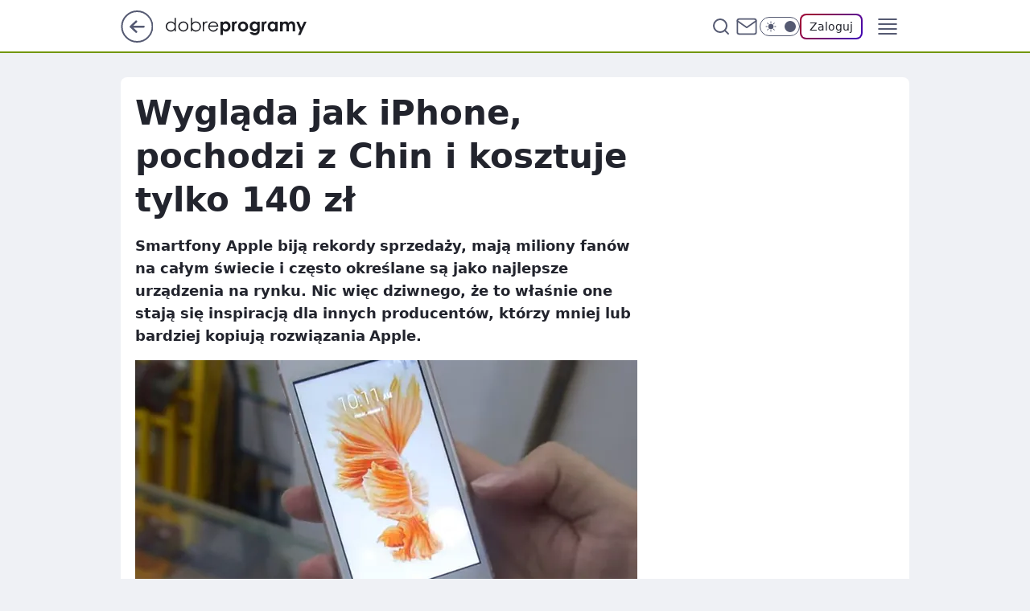

--- FILE ---
content_type: text/html
request_url: https://www.dobreprogramy.pl/wyglada-jak-iphone-pochodzi-z-chin-i-kosztuje-tylko-140-zl,6628302000801409a
body_size: 22195
content:
<!DOCTYPE html><html lang="pl"><head><meta charSet="utf-8"/><meta http-equiv="x-ua-compatible" content="ie=edge"/><title data-react-helmet="true">Wygląda jak iPhone, pochodzi z Chin i kosztuje tylko 140 zł</title><link rel="canonical" href="https://www.dobreprogramy.pl/wyglada-jak-iphone-pochodzi-z-chin-i-kosztuje-tylko-140-zl,6628302000801409a" data-react-helmet="true"/><meta property="fb:app_id" content="1742181556037098"/><meta property="fb:pages" content="305335630685"/><meta property="og:site_name" content="dobreprogramy"/><meta property="og:locale" content="pl_PL"/><meta property="og:title" content="Wygląda jak iPhone, pochodzi z Chin i kosztuje tylko 140 zł" data-react-helmet="true"/><meta property="og:description" content="Smartfony Apple biją rekordy sprzedaży, mają miliony fanów na całym świecie i często określane są jako najlepsze urządz…" data-react-helmet="true"/><meta property="og:url" content="https://www.dobreprogramy.pl/wyglada-jak-iphone-pochodzi-z-chin-i-kosztuje-tylko-140-zl,6628302000801409a" data-react-helmet="true"/><meta name="twitter:card" content="summary_large_image" data-react-helmet="true"/><meta name="twitter:title" content="Wygląda jak iPhone, pochodzi z Chin i kosztuje tylko 140 zł" data-react-helmet="true"/><meta name="twitter:description" content="Smartfony Apple biją rekordy sprzedaży, mają miliony fanów na całym świecie i często określane są jako najlepsze urządz…" data-react-helmet="true"/><meta property="og:type" content="article" data-react-helmet="true"/><meta property="og:article:published_time" content="2015-11-02T21:30:00.000Z" data-react-helmet="true"/><meta property="og:article:author" content="Mateusz Budzeń" data-react-helmet="true"/><meta property="og:article:tag" content="sprzet" data-react-helmet="true"/><meta property="og:image" content="https://i.wpimg.pl/696x465/img.dobreprogramy.pl/Images/News/63220/20151102222938_0.jpg" data-react-helmet="true"/><meta property="og:image:url" content="https://i.wpimg.pl/696x465/img.dobreprogramy.pl/Images/News/63220/20151102222938_0.jpg" data-react-helmet="true"/><meta name="twitter:image" content="https://i.wpimg.pl/696x465/img.dobreprogramy.pl/Images/News/63220/20151102222938_0.jpg" data-react-helmet="true"/><meta name="twitter:card" content="summary_large_image" data-react-helmet="true"/><meta name="twitter:site" content="@dobreprogramy"/><meta name="description" data-react-helmet="true" content="Smartfony Apple biją rekordy sprzedaży, mają miliony fanów na całym świecie i często określane są jako najlepsze urządz…"/><meta name="title" data-react-helmet="true" content="Wygląda jak iPhone, pochodzi z Chin i kosztuje tylko 140 zł"/><meta name="logo" content="https://www.dobreprogramy.pl/L2xvZ28uY1MZFCwBFw5uR1pMeB1UGitdVgY0VRoI"/><meta name="viewport" content="width=device-width, initial-scale=1"/><meta name="breakpoints" content="629, 1139, 1365"/><meta name="content-width" content="device-width, 630, 980, 1280"/><link rel="manifest" href="/site.webmanifest"/><meta name="mobile-web-app-capable" content="yes"/><meta name="apple-mobile-web-app-capable" content="yes"/><meta name="apple-mobile-web-app-status-bar-style" content="black-translucent"/><meta name="theme-color" content="var(--color-pea-500)"/><link rel="apple-touch-icon" href="/resources/icons/icon.png"/><link href="/assets/9952fc4/staticStyles.css" rel="preload" as="style"/><link href="/assets/9952fc4/defaultThemeStyles.css" rel="preload" as="style"/><link href="/assets/9952fc4/0a14e48c.css" rel="preload" as="style"/><link href="/assets/9952fc4/2d1306ed.css" rel="preload" as="style"/><link href="/assets/9952fc4/859ff33c.css" rel="preload" as="style"/><link href="https://www.dobreprogramy.pl/[base64]" rel="preload" as="script" crossorigin="anonymous"/><link href="https://www.wp.pl" rel="preconnect"/><link href="https://v.wpimg.pl" rel="preconnect"/><link href="https://www.googletagservices.com" rel="preconnect"/><link href="https://securepubads.g.doubleclick.net" rel="preconnect"/><link href="//connect.facebook.net" rel="dns-prefetch"/><link href="//cdn.pushpushgo.com" rel="dns-prefetch"/><link href="//ad.doubleclick.net" rel="dns-prefetch"/><link href="//pagead2.googlesyndication.com" rel="dns-prefetch"/><link href="//static.criteo.net" rel="dns-prefetch"/><link href="//fonts.googleapis.com" rel="dns-prefetch"/><link href="//fonts.gstatic.com" rel="dns-prefetch"/><link href="//c.amazon-adsystem.com" rel="dns-prefetch"/><link href="//bidder.criteo.com" rel="dns-prefetch"/><link href="//adx.adform.net" rel="dns-prefetch"/><link href="//fastlane.rubiconproject.com" rel="dns-prefetch"/><link href="//i.connectad.io" rel="dns-prefetch"/><link href="//hbopenbid.pubmatic.com" rel="dns-prefetch"/><link href="//htlb.casalemedia.com" rel="dns-prefetch"/><link href="//ib.adnxs.com" rel="dns-prefetch"/><link href="//ads.businessclick.com" rel="dns-prefetch"/><link href="//wirtualn-d.openx.net" rel="dns-prefetch"/><link href="//an.facebook.com" rel="dns-prefetch"/><link href="//a.teads.tv" rel="dns-prefetch"/><link href="//prebid-eu.creativecdn.com" rel="dns-prefetch"/><link rel="stylesheet" type="text/css" href="/assets/9952fc4/staticStyles.css"/><style id="inlineStyles">:root{--color-pea-50:#f5fbe1;--color-pea-100:#dbee9d;--color-pea-200:#8fbb01;--color-pea-300:#88ae04;--color-pea-400:#799e00;--color-pea-400-rgb:121, 158, 0;--color-pea-500:#729601;--color-pea-500-rgb:114, 150, 1;--color-pea-600:#6c8d00;--color-pea-700:#648300;--color-brand:var(--color-pea-500);--color-brand-rgb:var(--color-pea-500-rgb);--color-brand-lightened:#98c204;--color-brand-darkened:#759703;--color-brand-white:#f6fed7;--color-brand-link:var(--color-pea-500);--radius-brand:8px;}body.dark{--color-brand:var(--color-pea-400);--color-brand-rgb:var(--color-pea-400-rgb);--color-brand-link:var(--color-pea-200);}</style><link id="theme" rel="stylesheet" type="text/css" href="/assets/9952fc4/defaultThemeStyles.css"/><link rel="stylesheet" type="text/css" href="/assets/9952fc4/0a14e48c.css"/><link rel="stylesheet" type="text/css" href="/assets/9952fc4/2d1306ed.css"/><link rel="stylesheet" type="text/css" href="/assets/9952fc4/859ff33c.css"/><script src="https://www.dobreprogramy.pl/[base64]" crossorigin="anonymous"></script><script id="wpjslib-config">
          var screeningv2 = true;
          var WP = [];
          var wp_gaf_targeting = {"rv":"2","spin":"blywjjii","rekids":"237755","prefly":"1","advSlots":"006","ctype":"article","cid":"6628302000801409","cview":"","cuct":"","ccategory":"","REKtagi":"sprzet","tmt":"","ciab":"IAB19,IAB-v3-635,IAB19-6","phtml":"www.dobreprogramy.pl/wyglada-jak-iphone-pochodzi-z-chin-i-kosztuje-tylko-140-zl,6628302000801409a"};
          
          var rekid = '237755';
          var wp_sn = 'dobreprogramy';
          var wp_mobile = false;
          var wp_defer_vendors = 'siteReady';
          
          
          var wp_fb_id = null;
          var wp_push_notification_on = true;
          
          
          
          
  
  var wp_consent_color = 'var(--color-pea-500)'
  var wp_consent_logo = 'https://www.dobreprogramy.pl/logo.png'
  
  
  
  var wp_lang = 'pl';
  
          var wp_spa_config = {"platform":"desktop","payload":{"dot":{"ctype":"article","cplatform":"crisp","csystem":"ncr","cid":"6628302000801409","bunch":"Publication","cedtype":"news","cdate":"2015-11-02","ctags":"sprzet","csource":"www.dobreprogramy.pl","cauthor":"Mateusz Budzeń","cpageno":1,"cpagemax":1,"ciab":"IAB19,IAB-v3-635,IAB19-6","ctlength":"1047","corigin":"","crepub":0,"cuct":"","href":"https://www.dobreprogramy.pl/wyglada-jak-iphone-pochodzi-z-chin-i-kosztuje-tylko-140-zl,6628302000801409a","canonical":"https://www.dobreprogramy.pl/wyglada-jak-iphone-pochodzi-z-chin-i-kosztuje-tylko-140-zl,6628302000801409a","darkmode":0}},"desktop":{"dot":{"base":"dobreprogramy","bunches":{"Home":"232275","Publication":"237755","Video":"237756","PublicationsListing":"237757","AppsIndex":"237763","AppsListing":"237763","App":"235655","AppPostDownload":"235662","AppThankYou":"235723","BlogsIndex":"237772","Blog":"237771","PublicationPremium":"240807","Gallery":"242492"}}},"mobile":{"dot":{"base":"dobreprogramy","bunches":{"Home":"234300","Publication":"237758","Video":"237759","PublicationsListing":"237760","AppsIndex":"237764","AppsListing":"237764","App":"235661","AppPostDownload":"235663","AppThankYou":"235663","BlogsIndex":"237774","Blog":"237773","PublicationPremium":"240808","Gallery":"242493"}}}};
          var TECH = true;
          
          wp_spa_config.payload.dot.layout = window.matchMedia('(min-width: 1366px)').matches ? 'wide' : 'narrow';
          window.matchMedia('(min-width: 1366px)').addEventListener('change', function(event) {
            wp_dot_addparams.layout = event.matches ? 'wide' : 'narrow';
          });
          
          var getPopoverAnchor = async () => document.querySelector('[data-role="onelogin-button"]');
          </script><meta name="gaf" content="blywjjii"/><script id="gaf-fallback">!function(e,f){try{if(!document.cookie.match('(^|;)\s*WPdp=([^;]*)')||/google/i.test(window.navigator.userAgent))return;f.WP=f.WP||[];f.wp_pvid=f.wp_pvid||(function(){var output='';while(output.length<20){output+=Math.random().toString(16).substr(2);output=output.substr(0,20)}return output})(20);var abtest=function(){function e(t){return!(null==t)&&"object"==typeof t&&!Array.isArray(t)&&0<Object.keys(t).length}var t="",r=f.wp_abtest;return e(r)&&(t=Object.entries(r).map(([r,t])=>{if(e(t))return Object.entries(t).map(([t,e])=>r+"|"+t+"|"+e).join(";")}).join(";")),t}();var r,s,c=[["https://www","dobreprogramy","pl/[base64]"].join('.'),["pvid="+f.wp_pvid,(s=e.cookie.match(/(^|;)\s*PWA_adbd\s*=\s*([^;]+)/),"PWA_adbd="+(s?s.pop():"0")),location.search.substring(1),(r=e.referrer,r&&"PWAref="+encodeURIComponent(r.replace(/^https?:\/\//,""))),f.wp_sn&&"sn="+f.wp_sn, abtest&&"abtest="+encodeURIComponent(abtest)].filter(Boolean).join("&")].join("/?");e.write('<scr'+'ipt src="'+c+'"><\/scr'+'ipt>')}catch(_){console.error(_)}}(document,window);</script><script crossorigin="anonymous" src="https://www.dobreprogramy.pl/[base64]" id="wpjslib6" type="module" async=""></script><link rel="alternate" type="application/rss+xml" title="Aktualności" href="/rss/aktualnosci"/></head><body data-blocked-scroll="false" class=""><div data-container="true" id="root"><div class="bLywoTAU"><div class="bLywpEzY"><div class="bLywjjIo"></div></div><div><script>(function (querySelector, slotNumber, querySelectorAlternative, handleNativeAd, nativeAdComponentClass) {var WP = window.WP;var setNative;if (handleNativeAd) {if (nativeAdComponentClass) {setNative = handleNativeAd(nativeAdComponentClass);}else {setNative = handleNativeAd;}}else {setNative = function (data, onViewCallback) {if (!window.callbacksAf) {window.callbacksAf = {};}var slotData = {dataNative: data,onViewCallback: onViewCallback,};window.callbacksAf[slotNumber] = slotData;};}if (typeof querySelector !== 'undefined' && typeof WP !== 'undefined') {WP.push(function () {WP.gaf.registerSlot(slotNumber, querySelector, {setNative: setNative,alternativeSlot: querySelectorAlternative,});});}})('.bLywjjIo', 6, '', null, '')</script></div></div><div class="bLywoTAY"><div class="bLywpEAc"><div class="bLywjjIs"></div></div><div></div></div><div class="bLywoTCz"><div class="bLywpEBD"><div class="bLywjjJT"></div></div><div><script>(function (querySelector, slotNumber, querySelectorAlternative, handleNativeAd, nativeAdComponentClass) {var WP = window.WP;var setNative;if (handleNativeAd) {if (nativeAdComponentClass) {setNative = handleNativeAd(nativeAdComponentClass);}else {setNative = handleNativeAd;}}else {setNative = function (data, onViewCallback) {if (!window.callbacksAf) {window.callbacksAf = {};}var slotData = {dataNative: data,onViewCallback: onViewCallback,};window.callbacksAf[slotNumber] = slotData;};}if (typeof querySelector !== 'undefined' && typeof WP !== 'undefined') {WP.push(function () {WP.gaf.registerSlot(slotNumber, querySelector, {setNative: setNative,alternativeSlot: querySelectorAlternative,});});}})('.bLywjjJT', 89, '', null, '')</script></div></div><div class="blywjjiih"></div><div class="Nar"><header class="Xbf" data-st-area="header"><div class="Xb"><div class="B7b"><a href="https://www.wp.pl/?src01=20804" class="B7hx cHJldmVudENC" data-st-area="goToSG" target="_blank" rel="noopener"><svg xmlns="http://www.w3.org/2000/svg" width="41" height="40" fill="none" class="B7h1"><circle cx="20.447" cy="20" r="19" fill="transparent" stroke="currentColor" stroke-width="2"></circle><path fill="currentColor" d="m18.5 12.682-.166.133-6.855 6.472a1 1 0 0 0-.089.099l.117-.126q-.087.082-.155.175l-.103.167-.075.179q-.06.178-.06.374l.016.193.053.208.08.178.103.16.115.131 6.853 6.47a1.4 1.4 0 0 0 1.897 0 1.213 1.213 0 0 0 .141-1.634l-.14-.157-4.537-4.283H28.44c.741 0 1.342-.566 1.342-1.266 0-.635-.496-1.162-1.143-1.252l-.199-.014-12.744-.001 4.536-4.281c.472-.445.519-1.14.141-1.634l-.14-.158a1.4 1.4 0 0 0-1.55-.237z"></path></svg></a></div><div class="Xbh"><a href="/" class="E5of cHJldmVudENC" title="dobreprogramy"><svg class="header__siteLogo Xbj"><use href="/resources/siteLogo.svg#root"></use></svg></a></div><ul class="BXhf"><li class="D3ll"><div class="D3ln"><span class="HPvt HPvh HPvb"><a href="/programy,windows" class="FXa7 FXql D3a7 E5of cHJldmVudENC">Programy</a></span></div></li><li class="D3ll"><div class="D3ln"><span class="HPvt HPvh HPvb"><a href="https://polygamia.pl/" class="FXa7 FXql D3a7 E5of cHJldmVudENC" target="_blank" rel="noopener">Gry</a></span></div></li><li class="D3ll"><div class="D3ln"><span class="HPvt HPvh HPvb"><a href="https://forum.dobreprogramy.pl/" class="FXa7 FXql D3a7 E5of cHJldmVudENC" target="_blank" rel="noopener">Forum</a></span></div></li><li class="D3ll"><div class="D3ln"><span class="HPvt HPvh HPvb"><a href="oprogramowanie,temat,6025192534766209" class="FXa7 FXql D3a7 E5of cHJldmVudENC">Newsy</a></span></div></li><li class="D3ll"><div class="D3ln"><span class="HPvt HPvh HPvb"><a href="/dostales-dziwny-sms-lub-telefon-daj-nam-znac-ostrzezemy-innych,6859066034784928a" class="FXa7 FXqj FXql D3a7 E5of cHJldmVudENC">Zgłoś oszustwo</a></span></div></li><li class="D3ll"><div class="D3ln"><span class="HPvt HPvh HPvb"><a href="https://cyfrowibezpieczni.wp.pl/" class="FXa7 FXql D3a7 E5of cHJldmVudENC" target="_blank" rel="noopener">Cyfrowi Bezpieczni</a></span></div></li></ul><div class="B5ht"><div class="B5hv"><div class="Zb3 Zbz"><div class="Zb5"><div class="Zb7"><input type="text" class="Zb9" placeholder="Szukaj w dobreprogramy" value=""/><button type="button" class="HHb HHof Zcb" aria-label="Szukaj"><svg xmlns="http://www.w3.org/2000/svg" fill="none" stroke="currentColor" stroke-linecap="round" stroke-linejoin="round" stroke-width="2" viewBox="0 0 24 24" class="Zbd"><circle cx="11" cy="11" r="8"></circle><path d="m21 21-4.35-4.35"></path></svg></button></div></div></div></div><a href="https://poczta.wp.pl/login/login.html" class="cHJldmVudENC"><svg xmlns="http://www.w3.org/2000/svg" fill="none" viewBox="0 0 32 32" class="B5bd"><path stroke="currentColor" stroke-linecap="round" stroke-linejoin="round" stroke-width="1.8" d="M6.66 6.66h18.68a2.34 2.34 0 0 1 2.335 2.334v14.012a2.34 2.34 0 0 1-2.335 2.335H6.66a2.34 2.34 0 0 1-2.335-2.335V8.994A2.34 2.34 0 0 1 6.66 6.66"></path><path stroke="currentColor" stroke-linecap="round" stroke-linejoin="round" stroke-width="1.8" d="M27.676 8.994 16 17.168 4.324 8.994"></path></svg></a><div class="B5bv"><div><input type="checkbox" class="ARc5" id="darkModeCheckbox"/><label class="ARa-" for="darkModeCheckbox"><div class="ARc7"><svg xmlns="http://www.w3.org/2000/svg" fill="currentColor" viewBox="0 0 16 16" class="ARc9 ARc-"><path d="M15.293 11.293A8 8 0 0 1 4.707.707a8.001 8.001 0 1 0 10.586 10.586"></path></svg><svg xmlns="http://www.w3.org/2000/svg" fill="currentColor" viewBox="0 0 30 30" class="ARc9"><path d="M14.984.986A1 1 0 0 0 14 2v3a1 1 0 1 0 2 0V2A1 1 0 0 0 14.984.986M5.797 4.8a1 1 0 0 0-.695 1.717l2.12 2.12a1 1 0 1 0 1.415-1.413L6.516 5.102a1 1 0 0 0-.72-.303m18.375 0a1 1 0 0 0-.688.303l-2.12 2.12a1 1 0 1 0 1.413 1.415l2.121-2.121a1 1 0 0 0-.726-1.717M15 8a7 7 0 0 0-7 7 7 7 0 0 0 7 7 7 7 0 0 0 7-7 7 7 0 0 0-7-7M2 14a1 1 0 1 0 0 2h3a1 1 0 1 0 0-2zm23 0a1 1 0 1 0 0 2h3a1 1 0 1 0 0-2zM7.91 21.06a1 1 0 0 0-.687.303l-2.121 2.121a1 1 0 1 0 1.414 1.414l2.12-2.12a1 1 0 0 0-.726-1.717m14.15 0a1 1 0 0 0-.697 1.717l2.121 2.121a1 1 0 1 0 1.414-1.414l-2.12-2.12a1 1 0 0 0-.717-.303m-7.076 2.926A1 1 0 0 0 14 25v3a1 1 0 1 0 2 0v-3a1 1 0 0 0-1.016-1.014"></path></svg></div><div class="ARdd"></div></label></div></div><div class="JJcj"><button type="button" class="HHb HHof D-d9" aria-label="Zaloguj się" data-role="onelogin-button"><span class="HPwx D-l3 HPvh">Zaloguj</span></button><div class="JJch"></div></div></div><div class="Xbp"><div role="button" tabindex="0" aria-label="Menu" class="AHcn"><svg xmlns="http://www.w3.org/2000/svg" fill="none" viewBox="0 0 32 32"><path stroke="currentColor" stroke-linecap="round" stroke-linejoin="round" stroke-width="1.8" d="M5 19h22M5 13h22M5 7h22M5 25h22"></path></svg></div><div class="CBif"><aside class="CBin"><div class="CBip"><div class="Zb3 Zb1"><div class="Zb5"><div class="Zb7"><input type="text" class="Zb9" placeholder="Szukaj w dobreprogramy" value=""/><div class="Zcb"><svg xmlns="http://www.w3.org/2000/svg" fill="none" stroke="currentColor" stroke-linecap="round" stroke-linejoin="round" stroke-width="2" viewBox="0 0 24 24" class="Zbd"><circle cx="11" cy="11" r="8"></circle><path d="m21 21-4.35-4.35"></path></svg></div></div></div></div><nav class="CBij"><ul class="EBhf"><li class="EBl-"><span class="EBln"><div class="EBl9"><a href="/programy,windows" class="FXa7 EBa7 E5of cHJldmVudENC">Programy</a></div></span></li><li class="EBl-"><span class="EBln"><div class="EBl9"><a href="https://polygamia.pl/" class="FXa7 EBa7 E5of cHJldmVudENC" target="_blank" rel="noopener">Gry</a></div></span></li><li class="EBl-"><span class="EBln"><div class="EBl9"><a href="https://forum.dobreprogramy.pl/" class="FXa7 EBa7 E5of cHJldmVudENC" target="_blank" rel="noopener">Forum</a></div></span></li><li class="EBl-"><span class="EBln"><div class="EBl9"><a href="oprogramowanie,temat,6025192534766209" class="FXa7 EBa7 E5of cHJldmVudENC">Newsy</a></div></span></li><li class="EBl-"><span class="EBln"><div class="EBl9"><a href="/dostales-dziwny-sms-lub-telefon-daj-nam-znac-ostrzezemy-innych,6859066034784928a" class="FXa7 FXqj EBa7 E5of cHJldmVudENC">Zgłoś oszustwo</a></div></span></li><li class="EBl-"><span class="EBln"><div class="EBl9"><a href="https://cyfrowibezpieczni.wp.pl/" class="FXa7 EBa7 E5of cHJldmVudENC" target="_blank" rel="noopener">Cyfrowi Bezpieczni</a></div></span></li></ul></nav></div></aside></div></div></div><div id="loading-bar" class="BZhh"></div></header></div><div class="bLywmMDF"></div><div class="Nan"><div class="Jad"><div><div class="bLywmbEB"></div></div></div></div><div class="bLywmMDI"></div><main class="CFat wpp-floating"><article id="main-content" data-st-area="article-article"><div class="ILpd"><!--$--><div class="ILzp AXdn"><div><div class="HLgl"><h1 class="HLbf">Wygląda jak iPhone, pochodzi z Chin i kosztuje tylko 140 zł</h1><div class="VTf7 READABLE_BY_TTS_CLASS"><p>Smartfony Apple biją rekordy sprzedaży, mają miliony fanów na całym świecie i często określane są jako najlepsze urządzenia na rynku. Nic więc dziwnego, że to właśnie one stają się inspiracją dla innych producentów, którzy mniej lub bardziej kopiują rozwiązania Apple.</p></div></div></div><div class="HLgn"><div class="Bd"><div class="Bb EPm5"><picture><source media="(max-width: 629px)" srcSet="https://v.wpimg.pl/MzhfMC5qYhsJBDtwGgpvDkpcbypcU2FYHUR3YRpHf0MQVXh3GhggHUYCIiFHFD0IBwE_IlgIYwoESQQuVBYoCUcoKDRGXntJWlR9bAdBfE9ZV31xB0N_Q1teEnMbGz0dShs"/><source media="(min-width: 630px) and (max-width: 1139px)" srcSet="https://v.wpimg.pl/MzhfMC5qYhsJBDtwGgpvDkpcbypcU2FYHUR3YRpHfUIQVXlxGhggHUYCIiFHFD0IBwE_IlgIYwoESQQuVBYoCUcoKDRGXntJWlR9bAdBfE9ZV31xB0N_Q1teEnMbGz0dShs"/><source media="(min-width: 1140px) and (max-width: 1365px)" srcSet="https://v.wpimg.pl/MzhfMC5qYhsJBDtwGgpvDkpcbypcU2FYHUR3YRpHf04QVXhyGhggHUYCIiFHFD0IBwE_IlgIYwoESQQuVBYoCUcoKDRGXntJWlR9bAdBfE9ZV31xB0N_Q1teEnMbGz0dShs"/><source media="(min-width: 1366px)" srcSet="https://v.wpimg.pl/MzhfMC5qYhsJBDtwGgpvDkpcbypcU2FYHUR3YRpIfkIQU397GhggHUYCIiFHFD0IBwE_IlgIYwoESQQuVBYoCUcoKDRGXntJWlR9bAdBfE9ZV31xB0N_Q1teEnMbGz0dShs"/><img src="https://v.wpimg.pl/OTM4XzAuYDUsVi5Jbg5tIG8OehMoV2N2OBZiWG5EfWx9THcTLBJhMCJWKh8xByAzP1U1A28FI3sEWTkdJAZgGihDK1V3Rn1mfRtqSnBAfmV9BmpIc0x8bBIEdhAxEm0p" alt="Wygląda jak iPhone, pochodzi z Chin i kosztuje tylko 140 zł" loading="eager" class="PTax KBh5"/></picture></div></div></div><footer class="HJat"><div class="PBat"><div class="PBsv"><svg xmlns="http://www.w3.org/2000/svg" fill="none" stroke="currentColor" viewBox="0 0 46 46" class="H3ax H3x7"><circle cx="23" cy="23" r="22.5" stroke="none"></circle><path stroke-linecap="round" stroke-width="2" d="M13 32v-2a5 5 0 0 1 5-5h10a5 5 0 0 1 5 5v2m-5-16a5 5 0 1 1-10 0 5 5 0 0 1 10 0Z"></path></svg></div><div><span class="HPwv HPvh HPvd"><a href="/mateusz-budzen,autor,6624033775609985" class="PBagx E5of cHJldmVudENC" title="Mateusz Budzeń">Mateusz Budzeń</a></span></div><p class="HPwx O9an9 HPvh"><time dateTime="2015-11-02T21:30:00.000Z">2 listopada 2015, 22:30</time></p></div><div class="HJnt"><div class="ABd"><button class="HHu7 HHb I5aat I5aaz" type="button" aria-label="Zapisz na później"><div class="HHbd HHuv"><svg xmlns="http://www.w3.org/2000/svg" fill="none" stroke="currentColor" viewBox="0 0 16 16" class="B1bd"><path stroke-linecap="round" stroke-linejoin="round" d="M12.667 14 8 10.667 3.333 14V3.333A1.333 1.333 0 0 1 4.667 2h6.666a1.333 1.333 0 0 1 1.334 1.333z"></path></svg></div><div><div class="HHa-">ZAPISZ</div></div></button></div><div class="JJcj"><button class="HHu7 HHb I5aat I5aaz" type="button" aria-label="UDOSTĘPNIJ"><div class="HHbd HHuv"><svg xmlns="http://www.w3.org/2000/svg" fill="none" stroke="currentColor" viewBox="0 0 16 16"><path stroke-linecap="round" stroke-linejoin="round" d="M12 5.333a2 2 0 1 0 0-4 2 2 0 0 0 0 4M4 10a2 2 0 1 0 0-4 2 2 0 0 0 0 4m8 4.667a2 2 0 1 0 0-4 2 2 0 0 0 0 4m-6.273-5.66 4.553 2.653m-.007-7.32L5.727 6.993"></path></svg></div><div><div class="HHa-">UDOSTĘPNIJ</div></div></button><div class="JJch"></div></div><button class="HHu7 HHb I5aat I5aaz" type="button" aria-label="Liczba komentarzy" title="Przejdź do komentarzy"><div class="HHbd HHuv"><svg xmlns="http://www.w3.org/2000/svg" fill="none" stroke="currentColor" viewBox="0 0 14 14"><path stroke-linecap="round" stroke-linejoin="round" d="M13 6.667a5.6 5.6 0 0 1-.6 2.533 5.67 5.67 0 0 1-5.067 3.133 5.6 5.6 0 0 1-2.533-.6L1 13l1.267-3.8a5.6 5.6 0 0 1-.6-2.533A5.67 5.67 0 0 1 4.8 1.6 5.6 5.6 0 0 1 7.333 1h.334A5.653 5.653 0 0 1 13 6.333z"></path></svg></div><div><div class="HHa-">13</div></div></button></div></footer></div><div class="ILdp AXdp"><style>.bLywoiCZ{
    min-height: inherit;
    height: inherit;
    position: inherit;
    display: inherit;
    flex: 0 0 100%;
  }</style><div class="bLywjUIB C5j1 Hj Hn Hl"><div><script>(function (slotNumber, querySelector, optionsRaw) {
    var WP = window.WP;
    var options = optionsRaw && JSON.parse(optionsRaw);
    WP.push(function () {
        WP.gaf.registerPlaceholder(slotNumber, querySelector, options);
    });
}(67, '.bLywjUIB' , '{"fixed":true,"sticky":false,"durable":true}'))</script></div><div class="bLywoiCZ"><style>.bLywoTCd, .bLywpEBh {
    min-height: inherit;
    height: inherit;
    position: inherit;
    display: inherit;
    flex: 0 0 100%;
  }</style><div class="bLywoTCd"><div class="bLywpEBh"><div class="bLywjjJx"></div></div><div><script>(function (querySelector, slotNumber, querySelectorAlternative, handleNativeAd, nativeAdComponentClass) {var WP = window.WP;var setNative;if (handleNativeAd) {if (nativeAdComponentClass) {setNative = handleNativeAd(nativeAdComponentClass);}else {setNative = handleNativeAd;}}else {setNative = function (data, onViewCallback) {if (!window.callbacksAf) {window.callbacksAf = {};}var slotData = {dataNative: data,onViewCallback: onViewCallback,};window.callbacksAf[slotNumber] = slotData;};}if (typeof querySelector !== 'undefined' && typeof WP !== 'undefined') {WP.push(function () {WP.gaf.registerSlot(slotNumber, querySelector, {setNative: setNative,alternativeSlot: querySelectorAlternative,});});}})('.bLywjjJx', 67, '', null, '')</script></div></div></div></div><style>.bLywoiCu{
    min-height: inherit;
    height: inherit;
    position: inherit;
    display: inherit;
    flex: 0 0 100%;
  }</style><div class="bLywjUHW Hj Hz Hl"><div><script>(function (slotNumber, querySelector, optionsRaw) {
    var WP = window.WP;
    var options = optionsRaw && JSON.parse(optionsRaw);
    WP.push(function () {
        WP.gaf.registerPlaceholder(slotNumber, querySelector, options);
    });
}(36, '.bLywjUHW' , '{"fixed":true,"sticky":true,"durable":false,"top":90}'))</script></div><div class="bLywoiCu"><style>.bLywoTBy, .bLywpEAC {
    min-height: inherit;
    height: inherit;
    position: inherit;
    display: inherit;
    flex: 0 0 100%;
  }</style><div class="bLywoTBy"><div class="bLywpEAC"><div class="bLywjjIS"></div></div><div><script>(function (querySelector, slotNumber, querySelectorAlternative, handleNativeAd, nativeAdComponentClass) {var WP = window.WP;var setNative;if (handleNativeAd) {if (nativeAdComponentClass) {setNative = handleNativeAd(nativeAdComponentClass);}else {setNative = handleNativeAd;}}else {setNative = function (data, onViewCallback) {if (!window.callbacksAf) {window.callbacksAf = {};}var slotData = {dataNative: data,onViewCallback: onViewCallback,};window.callbacksAf[slotNumber] = slotData;};}if (typeof querySelector !== 'undefined' && typeof WP !== 'undefined') {WP.push(function () {WP.gaf.registerSlot(slotNumber, querySelector, {setNative: setNative,alternativeSlot: querySelectorAlternative,});});}})('.bLywjjIS', 36, '', null, '')</script></div></div></div></div></div><!--/$--><div class="ILzl ATdh"><style>.bLywoiCl{
    min-height: inherit;
    height: inherit;
    position: inherit;
    display: inherit;
    flex: 0 0 100%;
  }</style><div class="bLywjUHN Hj Hz Hl"><div><script>(function (slotNumber, querySelector, optionsRaw) {
    var WP = window.WP;
    var options = optionsRaw && JSON.parse(optionsRaw);
    WP.push(function () {
        WP.gaf.registerPlaceholder(slotNumber, querySelector, options);
    });
}(27, '.bLywjUHN' , '{"fixed":true,"sticky":true,"durable":false,"top":90}'))</script></div><div class="bLywoiCl"><style>.bLywoTBp, .bLywpEAt {
    min-height: inherit;
    height: inherit;
    position: inherit;
    display: inherit;
    flex: 0 0 100%;
  }</style><div class="bLywoTBp"><div class="bLywpEAt"><div class="bLywjjIJ"></div></div><div><script>(function (querySelector, slotNumber, querySelectorAlternative, handleNativeAd, nativeAdComponentClass) {var WP = window.WP;var setNative;if (handleNativeAd) {if (nativeAdComponentClass) {setNative = handleNativeAd(nativeAdComponentClass);}else {setNative = handleNativeAd;}}else {setNative = function (data, onViewCallback) {if (!window.callbacksAf) {window.callbacksAf = {};}var slotData = {dataNative: data,onViewCallback: onViewCallback,};window.callbacksAf[slotNumber] = slotData;};}if (typeof querySelector !== 'undefined' && typeof WP !== 'undefined') {WP.push(function () {WP.gaf.registerSlot(slotNumber, querySelector, {setNative: setNative,alternativeSlot: querySelectorAlternative,});});}})('.bLywjjIJ', 27, '', null, '')</script></div></div></div></div></div><div class="BBel"><style>.bLywoiBN{
    min-height: inherit;
    height: inherit;
    position: inherit;
    display: inherit;
    flex: 0 0 100%;
  }</style><div class="bLywjUHp BBen Hj Hv"><div><script>(function (slotNumber, querySelector, optionsRaw) {
    var WP = window.WP;
    var options = optionsRaw && JSON.parse(optionsRaw);
    WP.push(function () {
        WP.gaf.registerPlaceholder(slotNumber, querySelector, options);
    });
}(3, '.bLywjUHp' , '{"fixed":true,"sticky":false,"durable":false}'))</script></div><img class="bLywkFGt" src="https://v.wpimg.pl/ZXJfd3AudTkrBBIAbg54LGhcRlAxHQUrPgJGH2MAeGJoSQ1eIBI_K2UHAEVuBTY5KQMMXC0RPyoVERQdMgM9ejc"/><div class="bLywoiBN"><style>.bLywoTAR, .bLywpEzV {
    min-height: inherit;
    height: inherit;
    position: inherit;
    display: inherit;
    flex: 0 0 100%;
  }</style><div class="bLywoTAR"><div class="bLywpEzV"><div class="bLywjjIl"></div></div><div><script>(function (querySelector, slotNumber, querySelectorAlternative, handleNativeAd, nativeAdComponentClass) {var WP = window.WP;var setNative;if (handleNativeAd) {if (nativeAdComponentClass) {setNative = handleNativeAd(nativeAdComponentClass);}else {setNative = handleNativeAd;}}else {setNative = function (data, onViewCallback) {if (!window.callbacksAf) {window.callbacksAf = {};}var slotData = {dataNative: data,onViewCallback: onViewCallback,};window.callbacksAf[slotNumber] = slotData;};}if (typeof querySelector !== 'undefined' && typeof WP !== 'undefined') {WP.push(function () {WP.gaf.registerSlot(slotNumber, querySelector, {setNative: setNative,alternativeSlot: querySelectorAlternative,});});}})('.bLywjjIl', 3, '.bLywmbEB', null, '')</script></div></div></div></div></div><!--$--><div class="ILzn"><div class="VTf7 READABLE_BY_TTS_CLASS"><p>Niektórzy producenci ściągnęli od Apple niewiele, przykładowo umieszczając głośnik na dolnej krawędzi, który został ukryty pod podobną jak w iPhonie 6s maskownicą. Natomiast chińska firma postanowiła pójść o krok dalej i wykonała kopię całego smartfona. Na pierwszy rzut oka smartfon wygląda niemal identycznie, dostępny jest także w podobnych wersjach kolorystycznych.</p></div><h2 class="RZq1 RTq1 RZas1" id="target-title-350154246228043713">$37 iPhone 6S clone, $25 cheapest Android phone, $44-49 Quad-core SC7731/MT6580, $81 MT6735 LTE</h2><div class="SDb SDatf"><div class="PLaor SDpb PLaot" style="margin-bottom:0;padding-top:round(0.5625 * 100%, 1px)"></div><div class="SDakp SDath"></div></div><div class="VTf7 READABLE_BY_TTS_CLASS"><p>Co ciekawe, chińska wersja iPhone’a 6 kosztuje zaledwie około 140 złotych. Taka cena sprawia, że niestety wnętrze jest już zupełnie inne. Ekran oferuje rozdzielczości qHD, sercem jest układ Spreadtrum SC7731 składający się z czterech rdzeni Cortex-A7, do dyspozycji dostajemy marne 512 MB RAM, a na nasze dane przeznaczono 4 GB. Całość natomiast działa pod kontrolą Androida, którego wizualnie zbliżono do iOS.</p></div></div><div class="ILdp"><div class="ATdj"><div class="J7dj"><div class="J7h9"><h3 class="J7bf">Programy</h3><div class="JJcj"><button type="button" tabindex="0" class="JZac1">Aktualizacje<div class="JZxn"><svg xmlns="http://www.w3.org/2000/svg" width="24" height="24" fill="currentColor" viewBox="0 0 24 14.133"><path d="M12 9.359 3.021.38a1.32 1.32 0 0 0-1.854 0l-.777.781a1.43 1.43 0 0 0-.39.927 1.55 1.55 0 0 0 .39.976l10.687 10.687a1.32 1.32 0 0 0 1.854 0L23.618 3.064a1.32 1.32 0 0 0 0-1.854l-.781-.781a1.27 1.27 0 0 0-1.854 0Z"></path></svg></div></button><div class="JJch"></div></div></div><div class="PJaop J7pb"><div class="PLaor"></div><div class="PLaor"></div><div class="PLaor"></div><div class="PLaor"></div></div><span class="HPvv J7kz HPvh HPvb"><a href="/programy,windows,aktualizacje" class="J7id E5of cHJldmVudENC">Zobacz więcej <svg xmlns="http://www.w3.org/2000/svg" fill="currentColor" viewBox="0 0 14 24" class="J7cv"><path d="M9.48 11.648a.5.5 0 0 1 0 .704L.7 21.195a1 1 0 0 0 0 1.41l.676.68a1 1 0 0 0 1.419 0L13.3 12.705a1 1 0 0 0 0-1.41L2.795.715a1 1 0 0 0-1.42 0l-.675.68a1 1 0 0 0 0 1.41z"></path></svg></a></span></div></div><div class="Lb"><div class="Laf"></div></div></div><!--/$--></div><span></span></article><!--$--><div class="ETb"><div class="ILpd"><div class="ILzn ETf7"><div class="A9d-"><span class="HPvt A9eb HPvh">Źródło artykułu<!-- -->:</span><a href="https://www.dobreprogramy.pl" class="A9ed cHJldmVudENC">www.dobreprogramy.pl</a></div><div class="FDo7"><div class="I9aa-" data-st-area="article-tags"><a href="/sprzet,temat,6078362966025345" class="E5of cHJldmVudENC" title="sprzet"><span class="ITzz">sprzet</span></a></div><button class="HHu7 HHb I5aat I5aaz" type="button" aria-label="Liczba komentarzy" title="Przejdź do komentarzy"><div class="HHbd HHuv"><svg xmlns="http://www.w3.org/2000/svg" fill="none" stroke="currentColor" viewBox="0 0 14 14"><path stroke-linecap="round" stroke-linejoin="round" d="M13 6.667a5.6 5.6 0 0 1-.6 2.533 5.67 5.67 0 0 1-5.067 3.133 5.6 5.6 0 0 1-2.533-.6L1 13l1.267-3.8a5.6 5.6 0 0 1-.6-2.533A5.67 5.67 0 0 1 4.8 1.6 5.6 5.6 0 0 1 7.333 1h.334A5.653 5.653 0 0 1 13 6.333z"></path></svg></div><div><div class="HHa-">13</div></div></button></div></div></div><style>.bLywoiBZ{
    min-height: inherit;
    height: inherit;
    position: inherit;
    display: inherit;
    flex: 0 0 100%;
  }</style><div class="bLywjUHB C5jz Hj Hv"><div><script>(function (slotNumber, querySelector, optionsRaw) {
    var WP = window.WP;
    var options = optionsRaw && JSON.parse(optionsRaw);
    WP.push(function () {
        WP.gaf.registerPlaceholder(slotNumber, querySelector, options);
    });
}(15, '.bLywjUHB' , '{"fixed":true,"sticky":false,"durable":false}'))</script></div><img class="bLywkFGF" src="https://v.wpimg.pl/ZXJfd3AudTkrBBIAbg54LGhcRlAxHQUrPgJGH2MAeGJoSQ1eIBI_K2UHAEVuBTY5KQMMXC0RPyoVERQdMgM9ejc"/><div class="bLywoiBZ"><style>.bLywoTBd, .bLywpEAh {
    min-height: inherit;
    height: inherit;
    position: inherit;
    display: inherit;
    flex: 0 0 100%;
  }</style><div class="bLywoTBd"><div class="bLywpEAh"><div class="bLywjjIx"></div></div><div><script>(function (querySelector, slotNumber, querySelectorAlternative, handleNativeAd, nativeAdComponentClass) {var WP = window.WP;var setNative;if (handleNativeAd) {if (nativeAdComponentClass) {setNative = handleNativeAd(nativeAdComponentClass);}else {setNative = handleNativeAd;}}else {setNative = function (data, onViewCallback) {if (!window.callbacksAf) {window.callbacksAf = {};}var slotData = {dataNative: data,onViewCallback: onViewCallback,};window.callbacksAf[slotNumber] = slotData;};}if (typeof querySelector !== 'undefined' && typeof WP !== 'undefined') {WP.push(function () {WP.gaf.registerSlot(slotNumber, querySelector, {setNative: setNative,alternativeSlot: querySelectorAlternative,});});}})('.bLywjjIx', 15, '', null, '')</script></div></div></div></div><div class="ILpd"><div class="ILzn"><div><h3 class="HPwd HPvh HPvd HPvn">Wybrane dla Ciebie</h3><div><div class="NDf1"><div class="RVpd RVasx" role="list" data-st-area="list-selected4you"><div><div role="listitem"><div class="bLywoTCq"><div class="bLywpEBu"><div class="bLywjjJK"></div></div><div><script>(function (querySelector, slotNumber, querySelectorAlternative, handleNativeAd, nativeAdComponentClass) {var WP = window.WP;var setNative;if (handleNativeAd) {if (nativeAdComponentClass) {setNative = handleNativeAd(nativeAdComponentClass);}else {setNative = handleNativeAd;}}else {setNative = function (data, onViewCallback) {if (!window.callbacksAf) {window.callbacksAf = {};}var slotData = {dataNative: data,onViewCallback: onViewCallback,};window.callbacksAf[slotNumber] = slotData;};}if (typeof querySelector !== 'undefined' && typeof WP !== 'undefined') {WP.push(function () {WP.gaf.registerSlot(slotNumber, querySelector, {setNative: setNative,alternativeSlot: querySelectorAlternative,});});}})('.bLywjjJK', 80, '', null, '')</script></div></div><div><section class="ACHuh HBuh"><a href="/rosnaca-popularnosc-ai-jak-wplywa-na-zagrozenia-w-sieci,7245072659101920a" class="E5of" target="_self"><div class="UHa2h HBul"><picture><source media="(max-width: 629px)" srcSet="https://v.wpimg.pl/NTc1ZDg4YTUCUyx3SE9sIEELeC0OFmJ2FhNgZkgBd2MbAmtySFInOAZDPzQIGikmFkE7MxcaPjhMUCotSEJ_ewdYKTQLVTd7Blw4IQMbdzBWBGsnAlBjMlBXYmlTVn0xTlBuJwIZKGxTAW9zUlB2bAUFeDk"/><source media="(min-width: 630px) and (max-width: 1139px)" srcSet="https://v.wpimg.pl/NTc1ZDg4YTUCUyx3SE9sIEELeC0OFmJ2FhNgZkgGd2IbAG9zSFInOAZDPzQIGikmFkE7MxcaPjhMUCotSEJ_ewdYKTQLVTd7Blw4IQMbdzBWBGsnAlBjMlBXYmlTVn0xTlBuJwIZKGxTAW9zUlB2bAUFeDk"/><source media="(min-width: 1140px) and (max-width: 1365px)" srcSet="https://v.wpimg.pl/NTc1ZDg4YTUCUyx3SE9sIEELeC0OFmJ2FhNgZkgFd2MbAGpxSFInOAZDPzQIGikmFkE7MxcaPjhMUCotSEJ_ewdYKTQLVTd7Blw4IQMbdzBWBGsnAlBjMlBXYmlTVn0xTlBuJwIZKGxTAW9zUlB2bAUFeDk"/><source media="(min-width: 1366px)" srcSet="https://v.wpimg.pl/NTc1ZDg4YTUCUyx3SE9sIEELeC0OFmJ2FhNgZkgGfWUbAGh1SFInOAZDPzQIGikmFkE7MxcaPjhMUCotSEJ_ewdYKTQLVTd7Blw4IQMbdzBWBGsnAlBjMlBXYmlTVn0xTlBuJwIZKGxTAW9zUlB2bAUFeDk"/><img src="https://v.wpimg.pl/MDU3NWQ4YiU0UThkfk9vMHcJbD44FmFmIBF0dX4Ff3xlS2ExOFgoNjBDIXk2Rjg0NEQ-eSFYYiUlWmEhYBspLSZDIjYoGygpN1YqeGhQeHFkUCszfFJ-Im0eejViUWAlYVArejcMfXRgBHszaQwrcHdO" alt="Rosnąca popularność AI. Jak wpływa na zagrożenia w sieci?" loading="lazy" class="PTax UHa2j"/></picture></div><header><p><strong class="HPwp ACHq1 HPvh HPvd">Rosnąca popularność AI. Jak wpływa na zagrożenia w sieci?</strong></p></header></a><footer><p class="HPwx U3a- HPvh"><span class="UPaw7">DOBREPROGRAMY.PL</span></p></footer></section></div></div></div><div><div role="listitem"><div class="bLywoTQs"><div class="bLywpEPw"><div class="bLywjjXM"></div></div><div></div></div><div><section class="ACHuh HBuh"><a href="/google-z-nowoscia-wykorzysta-dane-z-kilku-aplikacji,7245105546836192a" class="E5of" target="_self"><div class="UHa2h HBul"><picture><source media="(max-width: 629px)" srcSet="https://v.wpimg.pl/MzlmYWJhYhsNDy9kZRNvDk5Xez4jSmFYGU9jdWVddE0UXmhhZQ4kFgkfPCclRioIGR04IDpGPRZDDCk-ZR58VQgEKicmCTRVCQA7Mi5HKxlbDm9jfltgTF8La3p-XihIQQxpYnNFdExUWWpuLAkvGw8Ieyo"/><source media="(min-width: 630px) and (max-width: 1139px)" srcSet="https://v.wpimg.pl/MzlmYWJhYhsNDy9kZRNvDk5Xez4jSmFYGU9jdWVadEwUXGxgZQ4kFgkfPCclRioIGR04IDpGPRZDDCk-ZR58VQgEKicmCTRVCQA7Mi5HKxlbDm9jfltgTF8La3p-XihIQQxpYnNFdExUWWpuLAkvGw8Ieyo"/><source media="(min-width: 1140px) and (max-width: 1365px)" srcSet="https://v.wpimg.pl/MzlmYWJhYhsNDy9kZRNvDk5Xez4jSmFYGU9jdWVZdE0UXGliZQ4kFgkfPCclRioIGR04IDpGPRZDDCk-ZR58VQgEKicmCTRVCQA7Mi5HKxlbDm9jfltgTF8La3p-XihIQQxpYnNFdExUWWpuLAkvGw8Ieyo"/><source media="(min-width: 1366px)" srcSet="https://v.wpimg.pl/MzlmYWJhYhsNDy9kZRNvDk5Xez4jSmFYGU9jdWVafksUXGtmZQ4kFgkfPCclRioIGR04IDpGPRZDDCk-ZR58VQgEKicmCTRVCQA7Mi5HKxlbDm9jfltgTF8La3p-XihIQQxpYnNFdExUWWpuLAkvGw8Ieyo"/><img src="https://v.wpimg.pl/NDM5ZmFiYSUsVyxeaRJsMG8PeAQvS2JmOBdgT2lYfHx9TXULLwUrNihFNUMhGzs0LEIqQzYFYSU9XHUbd0YqLT5FNgw_RispL1A-QiAKeSd7AW5ea199In8YblsjW2MlfQBjQH9fdnB-DDwMJAgtIW9I" alt="Google z nowością. Wykorzysta dane z kilku aplikacji" loading="lazy" class="PTax UHa2j"/></picture></div><header><p><strong class="HPwp ACHq1 HPvh HPvd">Google z nowością. Wykorzysta dane z kilku aplikacji</strong></p></header></a><footer><p class="HPwx U3a- HPvh"><span class="UPaw7">DOBREPROGRAMY.PL</span></p></footer></section></div></div></div><div><div role="listitem"><div class="bLywoTQt"><div class="bLywpEPx"><div class="bLywjjXN"></div></div><div></div></div><div><section class="ACHuh HBuh"><a href="/awaria-blika-nie-dzialaja-przelewy,7245076806510816a" class="E5of" target="_self"><div class="UHa2h HBul"><picture><source media="(max-width: 629px)" srcSet="https://v.wpimg.pl/MDc4OWViYiUCVjlkeRJvMEEObT4_S2FmFhZ1dXlcdHMbB35heQ8kKAZGKic5Ryo2FkQuICZHPShMVT8-eR98awddPCc6CDRrBlktMjJGeXMGBytuYAtgIAECLnpiDXx0TlYrZzBEf3BXBn9gblAoJlIAbSo"/><source media="(min-width: 630px) and (max-width: 1139px)" srcSet="https://v.wpimg.pl/MDc4OWViYiUCVjlkeRJvMEEObT4_S2FmFhZ1dXlbdHIbBXpgeQ8kKAZGKic5Ryo2FkQuICZHPShMVT8-eR98awddPCc6CDRrBlktMjJGeXMGBytuYAtgIAECLnpiDXx0TlYrZzBEf3BXBn9gblAoJlIAbSo"/><source media="(min-width: 1140px) and (max-width: 1365px)" srcSet="https://v.wpimg.pl/MDc4OWViYiUCVjlkeRJvMEEObT4_S2FmFhZ1dXlYdHMbBX9ieQ8kKAZGKic5Ryo2FkQuICZHPShMVT8-eR98awddPCc6CDRrBlktMjJGeXMGBytuYAtgIAECLnpiDXx0TlYrZzBEf3BXBn9gblAoJlIAbSo"/><source media="(min-width: 1366px)" srcSet="https://v.wpimg.pl/MDc4OWViYiUCVjlkeRJvMEEObT4_S2FmFhZ1dXlbfnUbBX1meQ8kKAZGKic5Ryo2FkQuICZHPShMVT8-eR98awddPCc6CDRrBlktMjJGeXMGBytuYAtgIAECLnpiDXx0TlYrZzBEf3BXBn9gblAoJlIAbSo"/><img src="https://v.wpimg.pl/MjA3ODllYgsgUTl3QxdvHmMJbS0FTmFINBF1ZkNdf1JxS2AiBQAoGCRDIGoLHjgaIEQ_ahwAYgsxWmAyXUMpAzJDIyUVQygHI1Yra1hbKFklCnkmQQgvXCAeeyBdXGAIJQMpaV5YeVhxBHd9CQ58XmNO" alt="Awaria Blika. Nie działają przelewy (aktualizacja)" loading="lazy" class="PTax UHa2j"/></picture></div><header><p><strong class="HPwp ACHq1 HPvh HPvd">Awaria Blika. Nie działają przelewy (aktualizacja)</strong></p></header></a><footer><p class="HPwx U3a- HPvh"><span class="UPaw7">DOBREPROGRAMY.PL</span></p></footer></section></div></div></div></div><div class="RVpd RVasx" role="list" data-st-area="list-selected4you"><div><div role="listitem"><div class="bLywoTQu"><div class="bLywpEPy"><div class="bLywjjXO"></div></div><div></div></div><div><section class="ACHuh HBuh"><a href="/santander-i-millennium-nie-dzialaja-awaria-logowania-do-bankow,7245037349394624a" class="E5of" target="_self"><div class="UHa2h HBul"><picture><source media="(max-width: 629px)" srcSet="https://v.wpimg.pl/MGFlZGZmYiYnDix0dRZvM2RWeC4zT2FlM05gZXVYdHA-X2txdQskKyMePzc1Qyo1Mxw7MCpDPStpDSoudRt8aCIFKTc2DDRoIwE4Ij5CKHMkDzglbgxgdSNYPGpuCXV0a1RqJDlALiN3VWomPwkrIXEPeDo"/><source media="(min-width: 630px) and (max-width: 1139px)" srcSet="https://v.wpimg.pl/MGFlZGZmYiYnDix0dRZvM2RWeC4zT2FlM05gZXVfdHE-XW9wdQskKyMePzc1Qyo1Mxw7MCpDPStpDSoudRt8aCIFKTc2DDRoIwE4Ij5CKHMkDzglbgxgdSNYPGpuCXV0a1RqJDlALiN3VWomPwkrIXEPeDo"/><source media="(min-width: 1140px) and (max-width: 1365px)" srcSet="https://v.wpimg.pl/MGFlZGZmYiYnDix0dRZvM2RWeC4zT2FlM05gZXVcdHA-XWpydQskKyMePzc1Qyo1Mxw7MCpDPStpDSoudRt8aCIFKTc2DDRoIwE4Ij5CKHMkDzglbgxgdSNYPGpuCXV0a1RqJDlALiN3VWomPwkrIXEPeDo"/><source media="(min-width: 1366px)" srcSet="https://v.wpimg.pl/MGFlZGZmYiYnDix0dRZvM2RWeC4zT2FlM05gZXVffnY-XWh2dQskKyMePzc1Qyo1Mxw7MCpDPStpDSoudRt8aCIFKTc2DDRoIwE4Ij5CKHMkDzglbgxgdSNYPGpuCXV0a1RqJDlALiN3VWomPwkrIXEPeDo"/><img src="https://v.wpimg.pl/OTBhZWRmYDUjCixkfRZtIGBSeD47T2N2N0pgdX1cfWxyEHUxOwEqJicYNXk1HzokIx8qeSIBYDUyAXUhY0IrPTEYNjYrQio5IA0-eDdZLTcgCm42f18qYCRFbjNqXmJscgs5ejEJfm1yCT8zNAt4N2AV" alt="Santander nie działa. Awaria logowania do banku (aktualizacja)" loading="lazy" class="PTax UHa2j"/></picture></div><header><p><strong class="HPwp ACHq1 HPvh HPvd">Santander nie działa. Awaria logowania do banku (aktualizacja)</strong></p></header></a><footer><p class="HPwx U3a- HPvh"><span class="UPaw7">DOBREPROGRAMY.PL</span></p></footer></section></div></div></div><div><div role="listitem"><div class="bLywoTCr"><div class="bLywpEBv"><div class="bLywjjJL"></div></div><div><script>(function (querySelector, slotNumber, querySelectorAlternative, handleNativeAd, nativeAdComponentClass) {var WP = window.WP;var setNative;if (handleNativeAd) {if (nativeAdComponentClass) {setNative = handleNativeAd(nativeAdComponentClass);}else {setNative = handleNativeAd;}}else {setNative = function (data, onViewCallback) {if (!window.callbacksAf) {window.callbacksAf = {};}var slotData = {dataNative: data,onViewCallback: onViewCallback,};window.callbacksAf[slotNumber] = slotData;};}if (typeof querySelector !== 'undefined' && typeof WP !== 'undefined') {WP.push(function () {WP.gaf.registerSlot(slotNumber, querySelector, {setNative: setNative,alternativeSlot: querySelectorAlternative,});});}})('.bLywjjJL', 81, '', null, '')</script></div></div><div><section class="ACHuh HBuh"><a href="/chatgpt-zmienia-oblicze-firma-testuje-reklamy,7245025195636928a" class="E5of" target="_self"><div class="UHa2h HBul"><picture><source media="(max-width: 629px)" srcSet="https://v.wpimg.pl/ZWQ0Y2ZidTYwUi8BdRJ4I3MKe1szS3Z1JBJjEHVcY2ApA2gEdQ8zOzRCPEI1Rz0lJEA4RSpHKjt-USlbdR9reDVZKkI2CCN4NF07Vz5Gbm9hCTgCbwh3NmMJbR9uC2JkfAhtAztEO2FmVDxWbgo8NWQFe08"/><source media="(min-width: 630px) and (max-width: 1139px)" srcSet="https://v.wpimg.pl/ZWQ0Y2ZidTYwUi8BdRJ4I3MKe1szS3Z1JBJjEHVbY2EpAWwFdQ8zOzRCPEI1Rz0lJEA4RSpHKjt-USlbdR9reDVZKkI2CCN4NF07Vz5Gbm9hCTgCbwh3NmMJbR9uC2JkfAhtAztEO2FmVDxWbgo8NWQFe08"/><source media="(min-width: 1140px) and (max-width: 1365px)" srcSet="https://v.wpimg.pl/ZWQ0Y2ZidTYwUi8BdRJ4I3MKe1szS3Z1JBJjEHVYY2ApAWkHdQ8zOzRCPEI1Rz0lJEA4RSpHKjt-USlbdR9reDVZKkI2CCN4NF07Vz5Gbm9hCTgCbwh3NmMJbR9uC2JkfAhtAztEO2FmVDxWbgo8NWQFe08"/><source media="(min-width: 1366px)" srcSet="https://v.wpimg.pl/ZWQ0Y2ZidTYwUi8BdRJ4I3MKe1szS3Z1JBJjEHVbaWYpAWsDdQ8zOzRCPEI1Rz0lJEA4RSpHKjt-USlbdR9reDVZKkI2CCN4NF07Vz5Gbm9hCTgCbwh3NmMJbR9uC2JkfAhtAztEO2FmVDxWbgo8NWQFe08"/><img src="https://v.wpimg.pl/ZGVkNGNmdSY3CTh0YRZ4M3RRbC4nT3ZlI0l0ZWFcaH9mE2EhJwE_NTMbIWkpHy83Nxw-aT4BdSYmAmExf0I-LiUbIiY3Qj8qNA4qaHpVan43W3smYwxofmJGeiV2Xnd_Ylovai9bbSMzD3okKA9vcnQW" alt="ChatGPT zmienia oblicze. Firma testuje reklamy" loading="lazy" class="PTax UHa2j"/></picture></div><header><p><strong class="HPwp ACHq1 HPvh HPvd">ChatGPT zmienia oblicze. Firma testuje reklamy</strong></p></header></a><footer><p class="HPwx U3a- HPvh"><span class="UPaw7">DOBREPROGRAMY.PL</span></p></footer></section></div></div></div><div><div role="listitem"><div class="bLywoTQv"><div class="bLywpEPz"><div class="bLywjjXP"></div></div><div></div></div><div><section class="ACHuh HBuh"><a href="/blad-po-aktualizacji-windows-11-problemy-z-wylaczaniem-komputerow,7245020116310208a" class="E5of" target="_self"><div class="UHa2h HBul"><picture><source media="(max-width: 629px)" srcSet="https://v.wpimg.pl/ZjkxMTQxdQsKGjtnfgN4HklCbz04WnZIHlp3dn5NY10TS3xifh4zBg4KKCQ-Vj0YHggsIyFWKgZEGT09fg5rRQ8RPiQ9GSNFDhUvMTVXOQ8KGSsyaU53Ug1LKXllT2sLRkF5NTdVOVwOSyttYEluW1kdbyk"/><source media="(min-width: 630px) and (max-width: 1139px)" srcSet="https://v.wpimg.pl/ZjkxMTQxdQsKGjtnfgN4HklCbz04WnZIHlp3dn5KY1wTSXhjfh4zBg4KKCQ-Vj0YHggsIyFWKgZEGT09fg5rRQ8RPiQ9GSNFDhUvMTVXOQ8KGSsyaU53Ug1LKXllT2sLRkF5NTdVOVwOSyttYEluW1kdbyk"/><source media="(min-width: 1140px) and (max-width: 1365px)" srcSet="https://v.wpimg.pl/ZjkxMTQxdQsKGjtnfgN4HklCbz04WnZIHlp3dn5JY10TSX1hfh4zBg4KKCQ-Vj0YHggsIyFWKgZEGT09fg5rRQ8RPiQ9GSNFDhUvMTVXOQ8KGSsyaU53Ug1LKXllT2sLRkF5NTdVOVwOSyttYEluW1kdbyk"/><source media="(min-width: 1366px)" srcSet="https://v.wpimg.pl/ZjkxMTQxdQsKGjtnfgN4HklCbz04WnZIHlp3dn5KaVsTSX9lfh4zBg4KKCQ-Vj0YHggsIyFWKgZEGT09fg5rRQ8RPiQ9GSNFDhUvMTVXOQ8KGSsyaU53Ug1LKXllT2sLRkF5NTdVOVwOSyttYEluW1kdbyk"/><img src="https://v.wpimg.pl/M2Y5MTE0YlM4VztnaktvRnsPbz0sEmEQLBd3dmoBfwppTWIyLFwoQDxFInoiQjhCOEI9ejVcYlMpXGIidB8pWypFITU8HyhfO1ApeyZVLFM_U3ViaAgrAT0YeWN0UWALbVQreSYGKAE_DHxlcQF_V3tI" alt="Błąd po aktualizacji Windows 11. Problemy z wyłączaniem komputerów" loading="lazy" class="PTax UHa2j"/></picture></div><header><p><strong class="HPwp ACHq1 HPvh HPvd">Błąd po aktualizacji Windows 11. Problemy z wyłączaniem komputerów</strong></p></header></a><footer><p class="HPwx U3a- HPvh"><span class="UPaw7">DOBREPROGRAMY.PL</span></p></footer></section></div></div></div></div><div class="RVpd RVasx" role="list" data-st-area="list-selected4you"><div><div role="listitem"><div class="bLywoTCs"><div class="bLywpEBw"><div class="bLywjjJM"></div></div><div><script>(function (querySelector, slotNumber, querySelectorAlternative, handleNativeAd, nativeAdComponentClass) {var WP = window.WP;var setNative;if (handleNativeAd) {if (nativeAdComponentClass) {setNative = handleNativeAd(nativeAdComponentClass);}else {setNative = handleNativeAd;}}else {setNative = function (data, onViewCallback) {if (!window.callbacksAf) {window.callbacksAf = {};}var slotData = {dataNative: data,onViewCallback: onViewCallback,};window.callbacksAf[slotNumber] = slotData;};}if (typeof querySelector !== 'undefined' && typeof WP !== 'undefined') {WP.push(function () {WP.gaf.registerSlot(slotNumber, querySelector, {setNative: setNative,alternativeSlot: querySelectorAlternative,});});}})('.bLywjjJM', 82, '', null, '')</script></div></div><div><section class="ACHuh HBuh"><a href="/afery-nie-pomagaja-threads-wyprzedza-x,7245016841861312a" class="E5of" target="_self"><div class="UHa2h HBul"><picture><source media="(max-width: 629px)" srcSet="https://v.wpimg.pl/Y2Y4YTU5dlM4Vi9nek57RnsOez08F3UQLBZjdnoAYAUhB2hielMwXjxGPCQ6Gz5ALEQ4IyUbKV52VSk9ekNoHT1dKiQ5VCAdPFk7MTEaPVc4V2tmbAZ0AzhSaXlhBmkCdAxvMDQYPFRgDToybVRsC29Veyk"/><source media="(min-width: 630px) and (max-width: 1139px)" srcSet="https://v.wpimg.pl/Y2Y4YTU5dlM4Vi9nek57RnsOez08F3UQLBZjdnoHYAQhBWxjelMwXjxGPCQ6Gz5ALEQ4IyUbKV52VSk9ekNoHT1dKiQ5VCAdPFk7MTEaPVc4V2tmbAZ0AzhSaXlhBmkCdAxvMDQYPFRgDToybVRsC29Veyk"/><source media="(min-width: 1140px) and (max-width: 1365px)" srcSet="https://v.wpimg.pl/Y2Y4YTU5dlM4Vi9nek57RnsOez08F3UQLBZjdnoEYAUhBWlhelMwXjxGPCQ6Gz5ALEQ4IyUbKV52VSk9ekNoHT1dKiQ5VCAdPFk7MTEaPVc4V2tmbAZ0AzhSaXlhBmkCdAxvMDQYPFRgDToybVRsC29Veyk"/><source media="(min-width: 1366px)" srcSet="https://v.wpimg.pl/Y2Y4YTU5dlM4Vi9nek57RnsOez08F3UQLBZjdnoHagMhBWtlelMwXjxGPCQ6Gz5ALEQ4IyUbKV52VSk9ekNoHT1dKiQ5VCAdPFk7MTEaPVc4V2tmbAZ0AzhSaXlhBmkCdAxvMDQYPFRgDToybVRsC29Veyk"/><img src="https://v.wpimg.pl/OWNmOGE1YDYvDzl0akptI2xXbS4sE2N1O091ZWoAfW9-FWAhLF0qJSsdIGkiQzonLxo_aTVdYDY-BGAxdB4rPj0dIyY8Hio6LAgraCFULjR8X3Z0aAAuMX5Ae3R1AWJveAkuaiBXdm4tC3cmcAh5NmwQ" alt="Afery nie pomagają. Threads wyprzedza X" loading="lazy" class="PTax UHa2j"/></picture></div><header><p><strong class="HPwp ACHq1 HPvh HPvd">Afery nie pomagają. Threads wyprzedza X</strong></p></header></a><footer><p class="HPwx U3a- HPvh"><span class="UPaw7">DOBREPROGRAMY.PL</span></p></footer></section></div></div></div><div><div role="listitem"><div class="bLywoTQw"><div class="bLywpEPA"><div class="bLywjjXQ"></div></div><div></div></div><div><section class="ACHuh HBuh"><a href="/awaria-x-tysiace-zgloszen,7244092560455904a" class="E5of" target="_self"><div class="UHa2h HBul"><picture><source media="(max-width: 629px)" srcSet="https://v.wpimg.pl/NzZjNTc3YRs7CDhnTEhsDnhQbD0KEWJYL0h0dkwGd00iWX9iTFUnFj8YKyQMHSkILxovIxMdPhZ1Cz49TEV_VT4DPSQPUjdVPwcsMQccexxtXi1gVgFjTmtSKHlXC3lCdwt5ZlIeKE9tWnliAAZ5TW0MbCk"/><source media="(min-width: 630px) and (max-width: 1139px)" srcSet="https://v.wpimg.pl/NzZjNTc3YRs7CDhnTEhsDnhQbD0KEWJYL0h0dkwBd0wiW3tjTFUnFj8YKyQMHSkILxovIxMdPhZ1Cz49TEV_VT4DPSQPUjdVPwcsMQccexxtXi1gVgFjTmtSKHlXC3lCdwt5ZlIeKE9tWnliAAZ5TW0MbCk"/><source media="(min-width: 1140px) and (max-width: 1365px)" srcSet="https://v.wpimg.pl/NzZjNTc3YRs7CDhnTEhsDnhQbD0KEWJYL0h0dkwCd00iW35hTFUnFj8YKyQMHSkILxovIxMdPhZ1Cz49TEV_VT4DPSQPUjdVPwcsMQccexxtXi1gVgFjTmtSKHlXC3lCdwt5ZlIeKE9tWnliAAZ5TW0MbCk"/><source media="(min-width: 1366px)" srcSet="https://v.wpimg.pl/NzZjNTc3YRs7CDhnTEhsDnhQbD0KEWJYL0h0dkwBfUsiW3xlTFUnFj8YKyQMHSkILxovIxMdPhZ1Cz49TEV_VT4DPSQPUjdVPwcsMQccexxtXi1gVgFjTmtSKHlXC3lCdwt5ZlIeKE9tWnliAAZ5TW0MbCk"/><img src="https://v.wpimg.pl/MDc2YzU3YiUCUC9JekhvMEEIexM8EWFmFhBjWHoCf3xTSnYcPF8oNgZCNlQyQTg0AkUpVCVfYiUTW3YMZBwpLRBCNRssHCgpAVc9VWBVenAABmxIeAd8fAUfbUJiC2AlVABoVzMGenRUBDpPYgR6IkFP" alt="Awaria X. Kilka tysięcy zgłoszeń (aktualizacja)" loading="lazy" class="PTax UHa2j"/></picture></div><header><p><strong class="HPwp ACHq1 HPvh HPvd">Awaria X. Kilka tysięcy zgłoszeń (aktualizacja)</strong></p></header></a><footer><p class="HPwx U3a- HPvh"><span class="UPaw7">DOBREPROGRAMY.PL</span></p></footer></section></div></div></div><div><div role="listitem"><div class="bLywoTQx"><div class="bLywpEPB"><div class="bLywjjXR"></div></div><div></div></div><div><section class="ACHuh HBuh"><a href="/musk-podjal-decyzje-byl-pod-ostrzalem-wielu-panstw,7244048043845856a" class="E5of" target="_self"><div class="UHa2h HBul"><picture><source media="(max-width: 629px)" srcSet="https://v.wpimg.pl/ZWNhZDJkdTYvCix3ZRB4I2xSeC0jSXZ1O0pgZmVeY2A2W2tyZQ0zOysaPzQlRT0lOxg7MzpFKjthCSotZR1reCoBKTQmCiN4KwU4IS5EamN8XWknLFh3b38JYml-DjhnY1E5JXlGaGIrUD8nKw9oM39ReDk"/><source media="(min-width: 630px) and (max-width: 1139px)" srcSet="https://v.wpimg.pl/ZWNhZDJkdTYvCix3ZRB4I2xSeC0jSXZ1O0pgZmVZY2E2WW9zZQ0zOysaPzQlRT0lOxg7MzpFKjthCSotZR1reCoBKTQmCiN4KwU4IS5EamN8XWknLFh3b38JYml-DjhnY1E5JXlGaGIrUD8nKw9oM39ReDk"/><source media="(min-width: 1140px) and (max-width: 1365px)" srcSet="https://v.wpimg.pl/ZWNhZDJkdTYvCix3ZRB4I2xSeC0jSXZ1O0pgZmVaY2A2WWpxZQ0zOysaPzQlRT0lOxg7MzpFKjthCSotZR1reCoBKTQmCiN4KwU4IS5EamN8XWknLFh3b38JYml-DjhnY1E5JXlGaGIrUD8nKw9oM39ReDk"/><source media="(min-width: 1366px)" srcSet="https://v.wpimg.pl/ZWNhZDJkdTYvCix3ZRB4I2xSeC0jSXZ1O0pgZmVZaWY2WWh1ZQ0zOysaPzQlRT0lOxg7MzpFKjthCSotZR1reCoBKTQmCiN4KwU4IS5EamN8XWknLFh3b38JYml-DjhnY1E5JXlGaGIrUD8nKw9oM39ReDk"/><img src="https://v.wpimg.pl/OGVjYWQyYCY3CC9kfgJtM3RQez44W2NlI0hjdX5IfX9mEnYxOBUqNTMaNnk2Czo3Nx0peSEVYCYmA3YhYFYrLiUaNTYoVioqNA89eGFNfXJlCT9kfEF-Jm5HbTIzSWJ-NQtqemNMKn8zCTgzYx1-fnQX" alt="Musk podjął decyzję. Był pod ostrzałem wielu państw" loading="lazy" class="PTax UHa2j"/></picture></div><header><p><strong class="HPwp ACHq1 HPvh HPvd">Musk podjął decyzję. Był pod ostrzałem wielu państw</strong></p></header></a><footer><p class="HPwx U3a- HPvh"><span class="UPaw7">DOBREPROGRAMY.PL</span></p></footer></section></div></div></div></div><div class="RVpd RVasx" role="list" data-st-area="list-selected4you"><div><div role="listitem"><div class="bLywoTQy"><div class="bLywpEPC"><div class="bLywjjXS"></div></div><div></div></div><div><section class="ACHuh HBuh"><a href="/nikt-sie-nie-przecisnie-tiktok-zmienia-narzedzie-weryfikacji-wieku,7244063599065280a" class="E5of" target="_self"><div class="UHa2h HBul"><picture><source media="(max-width: 629px)" srcSet="https://v.wpimg.pl/YzI1ZTcydhsoUyxnTAJ7DmsLeD0KW3VYPBNgdkxMYE0xAmtiTB8wFixDPyQMVz4IPEE7IxNXKRZmUCo9TA9oVS1YKSQPGCBVLFw4MQdWax9wCWM2V010Q3gHOXlXTzhMZFM5bQJUaEwoATlmVhxuSHgBeCk"/><source media="(min-width: 630px) and (max-width: 1139px)" srcSet="https://v.wpimg.pl/YzI1ZTcydhsoUyxnTAJ7DmsLeD0KW3VYPBNgdkxLYEwxAG9jTB8wFixDPyQMVz4IPEE7IxNXKRZmUCo9TA9oVS1YKSQPGCBVLFw4MQdWax9wCWM2V010Q3gHOXlXTzhMZFM5bQJUaEwoATlmVhxuSHgBeCk"/><source media="(min-width: 1140px) and (max-width: 1365px)" srcSet="https://v.wpimg.pl/YzI1ZTcydhsoUyxnTAJ7DmsLeD0KW3VYPBNgdkxIYE0xAGphTB8wFixDPyQMVz4IPEE7IxNXKRZmUCo9TA9oVS1YKSQPGCBVLFw4MQdWax9wCWM2V010Q3gHOXlXTzhMZFM5bQJUaEwoATlmVhxuSHgBeCk"/><source media="(min-width: 1366px)" srcSet="https://v.wpimg.pl/YzI1ZTcydhsoUyxnTAJ7DmsLeD0KW3VYPBNgdkxLaksxAGhlTB8wFixDPyQMVz4IPEE7IxNXKRZmUCo9TA9oVS1YKSQPGCBVLFw4MQdWax9wCWM2V010Q3gHOXlXTzhMZFM5bQJUaEwoATlmVhxuSHgBeCk"/><img src="https://v.wpimg.pl/MGMyNWU3YiYsGzhkekhvM29DbD48EWFlOFt0dXoCf399AWExPF8oNSgJIXkyQTg3LA4-eSVfYiY9EGEhZBwpLj4JIjYsHCgqLxwqeGdWdH90G3pjeAp8cS5UemE0BWAlLkAvemQFLHcuS3syYgF8d28E" alt="Nikt się nie przeciśnie. TikTok zmienia narzędzie weryfikacji wieku" loading="lazy" class="PTax UHa2j"/></picture></div><header><p><strong class="HPwp ACHq1 HPvh HPvd">Nikt się nie przeciśnie. TikTok zmienia narzędzie weryfikacji wieku</strong></p></header></a><footer><p class="HPwx U3a- HPvh"><span class="UPaw7">DOBREPROGRAMY.PL</span></p></footer></section></div></div></div><div><div role="listitem"><div class="bLywoTCt"><div class="bLywpEBx"><div class="bLywjjJN"></div></div><div><script>(function (querySelector, slotNumber, querySelectorAlternative, handleNativeAd, nativeAdComponentClass) {var WP = window.WP;var setNative;if (handleNativeAd) {if (nativeAdComponentClass) {setNative = handleNativeAd(nativeAdComponentClass);}else {setNative = handleNativeAd;}}else {setNative = function (data, onViewCallback) {if (!window.callbacksAf) {window.callbacksAf = {};}var slotData = {dataNative: data,onViewCallback: onViewCallback,};window.callbacksAf[slotNumber] = slotData;};}if (typeof querySelector !== 'undefined' && typeof WP !== 'undefined') {WP.push(function () {WP.gaf.registerSlot(slotNumber, querySelector, {setNative: setNative,alternativeSlot: querySelectorAlternative,});});}})('.bLywjjJN', 83, '', null, '')</script></div></div><div><section class="ACHuh HBuh"><a href="/ai-wlamuje-sie-coraz-lepiej-eksperci-mowia-o-punkcie-zwrotnym,7244053434857664a" class="E5of" target="_self"><div class="UHa2h HBul"><picture><source media="(max-width: 629px)" srcSet="https://v.wpimg.pl/ZDAxZWM1dSUgGixkYkp4MGNCeD4kE3ZmNFpgdWIEY3M5S2thYlczKCQKPyciHz02NAg7ID0fKihuGSo-YkdrayURKSchUCNrJBU4MikeYnMkHWpkLwl3dXhPanp5BWNzbEA8b3gcaXwiSz5nfFQ5cXFIeCo"/><source media="(min-width: 630px) and (max-width: 1139px)" srcSet="https://v.wpimg.pl/ZDAxZWM1dSUgGixkYkp4MGNCeD4kE3ZmNFpgdWIDY3I5SW9gYlczKCQKPyciHz02NAg7ID0fKihuGSo-YkdrayURKSchUCNrJBU4MikeYnMkHWpkLwl3dXhPanp5BWNzbEA8b3gcaXwiSz5nfFQ5cXFIeCo"/><source media="(min-width: 1140px) and (max-width: 1365px)" srcSet="https://v.wpimg.pl/ZDAxZWM1dSUgGixkYkp4MGNCeD4kE3ZmNFpgdWIAY3M5SWpiYlczKCQKPyciHz02NAg7ID0fKihuGSo-YkdrayURKSchUCNrJBU4MikeYnMkHWpkLwl3dXhPanp5BWNzbEA8b3gcaXwiSz5nfFQ5cXFIeCo"/><source media="(min-width: 1366px)" srcSet="https://v.wpimg.pl/ZDAxZWM1dSUgGixkYkp4MGNCeD4kE3ZmNFpgdWIDaXU5SWhmYlczKCQKPyciHz02NAg7ID0fKihuGSo-YkdrayURKSchUCNrJBU4MikeYnMkHWpkLwl3dXhPanp5BWNzbEA8b3gcaXwiSz5nfFQ5cXFIeCo"/><img src="https://v.wpimg.pl/M2QwMWVjYlMwFTtkeRFvRnNNbz4_SGEQJFV3dXlbfwphD2IxPwYoQDQHInkxGDhCMAA9eSYGYlMhHmIhZ0UpWyIHITYvRShfMxIpeG5dKFdhRC9ve1t0BWFaeWNvXWAKN094emVSLgE1R3wyNV99AnMK" alt="AI &quot;włamuje się&quot; coraz lepiej. Eksperci mówią o punkcie zwrotnym" loading="lazy" class="PTax UHa2j"/></picture></div><header><p><strong class="HPwp ACHq1 HPvh HPvd">AI &quot;włamuje się&quot; coraz lepiej. Eksperci mówią o punkcie zwrotnym</strong></p></header></a><footer><p class="HPwx U3a- HPvh"><span class="UPaw7">DOBREPROGRAMY.PL</span></p></footer></section></div></div></div><div><div role="listitem"><div class="bLywoTQz"><div class="bLywpEPD"><div class="bLywjjXT"></div></div><div></div></div><div><section class="ACHuh HBuh"><a href="/25-lat-wikipedii-z-okazji-urodzin-dogadala-sie-z-gigantami-ai,7244008085072000a" class="E5of" target="_self"><div class="UHa2h HBul"><picture><source media="(max-width: 629px)" srcSet="https://v.wpimg.pl/NmM2Mjc3YQwsUDtZTEhsGW8IbwMKEWJPOBB3SEwGd1o1AXxcTFUnAShAKBoMHSkfOEIsHRMdPgFiUz0DTEV_QilbPhoPUjdCKF8vDwccelQvCnpdBwpjWn5XL0dXAnhcYFAsXVEefF11UXsJVQF5WnwCbxc"/><source media="(min-width: 630px) and (max-width: 1139px)" srcSet="https://v.wpimg.pl/NmM2Mjc3YQwsUDtZTEhsGW8IbwMKEWJPOBB3SEwBd1s1A3hdTFUnAShAKBoMHSkfOEIsHRMdPgFiUz0DTEV_QilbPhoPUjdCKF8vDwccelQvCnpdBwpjWn5XL0dXAnhcYFAsXVEefF11UXsJVQF5WnwCbxc"/><source media="(min-width: 1140px) and (max-width: 1365px)" srcSet="https://v.wpimg.pl/NmM2Mjc3YQwsUDtZTEhsGW8IbwMKEWJPOBB3SEwCd1o1A31fTFUnAShAKBoMHSkfOEIsHRMdPgFiUz0DTEV_QilbPhoPUjdCKF8vDwccelQvCnpdBwpjWn5XL0dXAnhcYFAsXVEefF11UXsJVQF5WnwCbxc"/><source media="(min-width: 1366px)" srcSet="https://v.wpimg.pl/NmM2Mjc3YQwsUDtZTEhsGW8IbwMKEWJPOBB3SEwBfVw1A39bTFUnAShAKBoMHSkfOEIsHRMdPgFiUz0DTEV_QilbPhoPUjdCKF8vDwccelQvCnpdBwpjWn5XL0dXAnhcYFAsXVEefF11UXsJVQF5WnwCbxc"/><img src="https://v.wpimg.pl/YzZjNjI3dhs7CDhZZkh7DnhQbAMgEXVYL0h0SGYCa0JqEmEMIF88CD8aIUQuQSwKOx0-RDlfdhsqA2EceBw9EykaIgswHDwXOA8qRX0KO0JtXSpTZARqHzhHelt_AnQYO118R3sDYRlsCXhYfgRoSngX" alt="25 lat Wikipedii. Z okazji urodzin dogadała się z gigantami AI" loading="lazy" class="PTax UHa2j"/></picture></div><header><p><strong class="HPwp ACHq1 HPvh HPvd">25 lat Wikipedii. Z okazji urodzin dogadała się z gigantami AI</strong></p></header></a><footer><p class="HPwx U3a- HPvh"><span class="UPaw7">DOBREPROGRAMY.PL</span></p></footer></section></div></div></div></div></div></div></div></div><div class="ILdp"><style>.bLywoiMf{
    min-height: inherit;
    height: inherit;
    position: inherit;
    display: inherit;
    flex: 0 0 100%;
  }</style><div class="bLywjURH Hj Hz Hl"><div><script>(function (slotNumber, querySelector, optionsRaw) {
    var WP = window.WP;
    var options = optionsRaw && JSON.parse(optionsRaw);
    WP.push(function () {
        WP.gaf.registerPlaceholder(slotNumber, querySelector, options);
    });
}(541, '.bLywjURH' , '{"fixed":true,"sticky":true,"durable":false,"top":90}'))</script></div><div class="bLywoiMf"><style>.bLywoTLj, .bLywpEKn {
    min-height: inherit;
    height: inherit;
    position: inherit;
    display: inherit;
    flex: 0 0 100%;
  }</style><div class="bLywoTLj"><div class="bLywpEKn"><div class="bLywjjSD"></div></div><div><script>(function (querySelector, slotNumber, querySelectorAlternative, handleNativeAd, nativeAdComponentClass) {var WP = window.WP;var setNative;if (handleNativeAd) {if (nativeAdComponentClass) {setNative = handleNativeAd(nativeAdComponentClass);}else {setNative = handleNativeAd;}}else {setNative = function (data, onViewCallback) {if (!window.callbacksAf) {window.callbacksAf = {};}var slotData = {dataNative: data,onViewCallback: onViewCallback,};window.callbacksAf[slotNumber] = slotData;};}if (typeof querySelector !== 'undefined' && typeof WP !== 'undefined') {WP.push(function () {WP.gaf.registerSlot(slotNumber, querySelector, {setNative: setNative,alternativeSlot: querySelectorAlternative,});});}})('.bLywjjSD', 541, '', null, '')</script></div></div></div></div></div></div><div class="M7akp"></div></div><div class="ILpd"><div class="ILzn"><div id="comments_container"><div class="R1as5">Komentarze (13)</div><div class="R1as3 C5j3"></div></div></div></div><!--/$--></main><div class="Nap"></div><!--$--><footer class="Rav" style="margin-bottom:0" data-st-area="footer"><div class="CTix CTiz"><div class="CTb"><div class="CTi1"><div class="HTb"><span class="HPvr HTxj HPvh HPvb">Programy</span><ul class="HTxl"><li class="HPvr HPvh"><a href="/katalogowanie-i-obrobka-zdjec,programy,windows,6505378848450177" class="E5of cHJldmVudENC">Programy do obróbki zdjęć</a></li><li class="HPvr HPvh"><a href="/tworzenie-i-edycja-muzyki,programy,windows,6505378874984577" class="E5of cHJldmVudENC">Programy do tworzenia muzyki</a></li><li class="HPvr HPvh"><a href="/aranzacja-wnetrz-i-ogrodow,programy,windows,6505378790758529" class="E5of cHJldmVudENC">Programy do projektowania wnętrz</a></li><li class="HPvr HPvh"><a href="/tworzenie-i-edycja-filmow,programy,windows,6505378873776257" class="E5of cHJldmVudENC">Programy do montażu filmów</a></li><li class="HPvr HPvh"><a href="/programy-antywirusowe,programy,windows,6505378757949569" class="E5of cHJldmVudENC">Programy antywirusowe</a></li><li class="HPvr HPvh"><a href="/programy-dla-dzieci,programy,windows,6505378791671425" class="E5of cHJldmVudENC">Programy dla dzieci</a></li><li class="HPvr HPvh"><a href="/tworzenie-i-edycja-grafiki-rastrowej,programy,windows,6505378824545921" class="E5of cHJldmVudENC">Programy do tworzenia grafiki</a></li><li class="HPvr HPvh"><a href="/programy,windows,nowe" class="E5of cHJldmVudENC">Nowe programy</a></li></ul></div><div class="HTb"><span class="HPvr HTxj HPvh HPvb">Na skróty</span><ul class="HTxl"><li class="HPvr HPvh"><a href="/poradniki,temat,6034781619700353" class="E5of cHJldmVudENC">Poradniki</a></li><li class="HPvr HPvh"><a href="/sprzet,temat,6078362966025345" class="E5of cHJldmVudENC">Aktualności sprzętowe</a></li><li class="HPvr HPvh"><a href="/cyberbezpieczenstwo,temat,6025185487884929" class="E5of cHJldmVudENC">Cyberbezpieczeństwo</a></li><li class="HPvr HPvh"><a href="/system-operacyjny,temat,6034777395299457" class="E5of cHJldmVudENC">System operacyjny</a></li></ul></div></div></div></div><div class="Rax"><div class="Rb"><span class="Ra3">© <!-- -->dobreprogramy</span><div class="Raz"><span class="Ra5">·</span><a href="/strona/redakcja" class="Ra7 cHJldmVudENC">Redakcja</a></div><div class="Raz"><span class="Ra5">·</span><a href="https://holding.wp.pl/zasady" class="Ra7 cHJldmVudENC" target="_blank" rel="noopener">Regulamin</a></div><div class="Raz"><span class="Ra5">·</span><a href="https://reklama.wp.pl" class="Ra7 cHJldmVudENC" target="_blank" rel="noopener">Reklama</a></div><div class="Raz"><span class="Ra5">·</span><a href="https://dziejesie.wp.pl/" class="Ra7 cHJldmVudENC" target="_blank" rel="noopener">Zgłoś temat</a></div><div class="Raz"><span class="Ra5">·</span><a href="https://holding.wp.pl/poufnosc" class="Ra7 cHJldmVudENC" target="_blank" rel="noopener">Polityka prywatności</a></div><div class="Raz"><span class="Ra5">·</span><button type="button" class="manageGdprButton">Ustawienia prywatności</button></div></div><p class="CHb">Pobieranie, zwielokrotnianie, przechowywanie lub jakiekolwiek inne wykorzystywanie treści dostępnych w niniejszym serwisie - bez względu na ich charakter i sposób wyrażenia (w szczególności lecz nie wyłącznie: słowne, słowno-muzyczne, muzyczne, audiowizualne, audialne, tekstowe, graficzne i zawarte w nich dane i informacje, bazy danych i zawarte w nich dane) oraz formę (np. literackie, publicystyczne, naukowe, kartograficzne, programy komputerowe, plastyczne, fotograficzne) wymaga uprzedniej i jednoznacznej zgody Wirtualna Polska Media Spółka Akcyjna z siedzibą w Warszawie, będącej właścicielem niniejszego serwisu, bez względu na sposób ich eksploracji i wykorzystaną metodę (manualną lub zautomatyzowaną technikę, w tym z użyciem programów uczenia maszynowego lub sztucznej inteligencji). Powyższe zastrzeżenie nie dotyczy wykorzystywania jedynie w celu ułatwienia ich wyszukiwania przez wyszukiwarki internetowe oraz korzystania w ramach stosunków umownych lub dozwolonego użytku określonego przez właściwe przepisy prawa.<span>Szczegółowa treść dotycząca niniejszego zastrzeżenia znajduje się<!-- -->  <a href="https://holding.wp.pl/zastrzezenie-prawno-autorskie" class="cHJldmVudENC" target="_blank" rel="noopener">tutaj</a>.</span></p></div></footer><!--/$--><div class="bLywoTAW"><div class="bLywpEAa"><div class="bLywjjIq"></div></div><div></div></div><script type="application/ld+json">{"@context":"https://schema.org/","@type":"NewsArticle","headline":"Wygląda jak iPhone, pochodzi z Chin i kosztuje tylko 140 zł","datePublished":"2015-11-02T22:30:00+01:00","dateModified":"2015-11-02T22:30:12+01:00","isAccessibleForFree":true,"author":[{"@type":"Person","name":"Mateusz Budzeń","url":"https://www.dobreprogramy.pl/mateusz-budzen,autor,6624033775609985"}],"publisher":{"@type":"Organization","name":"dobreprogramy","logo":{"@type":"ImageObject","url":"https://www.dobreprogramy.pl/logo.png"}},"image":{"@type":"ImageObject","url":"https://i.wpimg.pl/696x465/img.dobreprogramy.pl/Images/News/63220/20151102222938_0.jpg"},"mainEntityOfPage":{"@type":"WebPage","@id":"https://www.dobreprogramy.pl/wyglada-jak-iphone-pochodzi-z-chin-i-kosztuje-tylko-140-zl,6628302000801409a"}}</script></div><div id="bottom-sticky-container"><div id="bottom-sticky-ads-container"></div></div><div id="modal-placement"></div><script>window.__TECH_STATE__={"restApiClientUrl":"/","configurationApiPath":"/configuration-api","productId":"6504404458915457","graphqlUrl":"/graphql","state":{"productId":"6504404458915457","originalUrl":"/wyglada-jak-iphone-pochodzi-z-chin-i-kosztuje-tylko-140-zl,6628302000801409a","publicSiteDetails":{"id":1,"title":"dobreprogramy","description":"Największy polski serwis o nowych technologiach - aktualności, oprogramowanie, publikacje, demonstracje, wideo, testy sprzętu i nie tylko...","codename":"dobreprogramy","domain":"https://www.dobreprogramy.pl","social":{"twitter":{"accountName":"@dobreprogramy"},"facebook":{"accountName":"dobreprogramy","oAuth":true,"appId":"1742181556037098","clientToken":"28964c2380a296f410e4f7c24f18358e","pageId":"305335630685","admins":[]},"google":{"oAuth":true,"clientId":"145359203956-c6385q1g21jlvc4rmt9ti5tp8h9cs8q6.apps.googleusercontent.com"},"wp1Login":{"clientId":"dobreprogramy","olOrigin":"https://1login.wp.pl"},"giphy":{"appId":"sQK9FPEEd9Ih6icRBPMRfH03bo0BeH1X"},"samitoPushManager":true},"reCaptcha":{"siteKey":"6LefgqsUAAAAAFfR52wUjbnenmNpIOZ7sWPiJXhk"},"sn":"dobreprogramy","content":{"blogCoverUrl":"https://tech.wpcdn.pl/assets/covers/dobreprogramyBlogLogo.png","defaultCoverUrl":"https://tech.wpcdn.pl/assets/covers/dobreprogramy.png","forumUrl":"https://forum.dobreprogramy.pl","maxLightboxImageWidth":1720,"topCommentsSince":0,"n2crEditorUrl":"https://n2cr-editor.grupawp.pl","authEnabled":true,"localProfileSource":"techApi","categoryRootId":"6505361959594113","configurationsId":{"seoFooter":"6888668465394752","header":"6915650292258240","customItemsConfig":"7034520404698496","sponsoredItems":"7036815878120480","breakingNewsBar":"6723076098585152"}},"technicalTagPrefix":"dobreprogramy","rekids":{"desktop":{"Home":"232275","Publication":"237755","Video":"237756","PublicationsListing":"237757","AppsIndex":"237763","AppsListing":"237763","App":"235655","AppPostDownload":"235662","AppThankYou":"235723","BlogsIndex":"237772","Blog":"237771","PublicationPremium":"240807","Gallery":"242492"},"mobile":{"Home":"234300","Publication":"237758","Video":"237759","PublicationsListing":"237760","AppsIndex":"237764","AppsListing":"237764","App":"235661","AppPostDownload":"235663","AppThankYou":"235663","BlogsIndex":"237774","Blog":"237773","PublicationPremium":"240808","Gallery":"242493"}},"forceSPAExit":true},"platform":{"platformName":"macos","platformId":4,"isMobile":false,"isBot":false,"is64Bit":false,"referer":2},"history":null,"selectedTheme":"default","isUserAdult":false,"ssrTimestamp":1768871314919,"isQueryChange":false,"isInitialRender":true,"scrollLocked":false,"userProfile":{"email":"","isLoggedIn":false,"localProfile":{"source":"techApi","payload":{"id":1,"username":"Anonim","avatar":"","dateJoined":"","lastLogin":"","commentsCount":0,"reviewsCount":0,"coverImage":"","site":0,"groups":[],"settings":{"hideAnonymousComments":false},"ignored":[]}},"shouldConnectLocalProfile":false},"logoutData":{"isLogoutView":false,"isNoAdLogoutView":false,"hasLogoutAdFlow":false},"authEnabled":true,"adsEnabled":true,"sectionBrandingEnabled":false,"isLoadingBarAnimated":false,"isLightweightMode":false,"gafSpin":"blywjjii"}}</script><script>window.__APOLLO_STATE__=[["getHeaderConfiguration||{\"id\":\"6915650292258240\"}",{"data":{"configuration":{"id":"6915650292258240","__typename":"Configuration","data":{"supportedLanguages":null,"__typename":"HeaderEntries","navigation":[{"label":"Programy","url":"/programy,windows","brandColored":null,"sponsored":null,"children":null},{"label":"Gry","url":"https://polygamia.pl/","brandColored":null,"sponsored":null,"children":null},{"label":"Forum","url":"https://forum.dobreprogramy.pl/","brandColored":null,"sponsored":null,"children":null},{"label":"Newsy","url":"oprogramowanie,temat,6025192534766209","brandColored":null,"sponsored":null,"children":null},{"label":"Zgłoś oszustwo","url":"/dostales-dziwny-sms-lub-telefon-daj-nam-znac-ostrzezemy-innych,6859066034784928a","brandColored":true,"sponsored":null,"children":null},{"label":"Cyfrowi Bezpieczni","url":"https://cyfrowibezpieczni.wp.pl/","brandColored":null,"children":null,"sponsored":{"isSponsored":false,"doFollow":true}}],"relatedProducts":[{"title":"dobreprogramy","url":"https://www.dobreprogramy.pl","productId":"6504404458915457","tags":[{"id":"5984464500118657","name":"bezpieczeństwo","slug":"bezpieczenstwo","url":null},{"id":"5865264593306241","name":"internet","slug":"internet","url":null},{"id":"6025192534766209","name":"oprogramowanie","slug":"oprogramowanie","url":null}]},{"title":"WP Tech","url":"https://tech.wp.pl","productId":"6025266535752833","tags":[{"id":"6004696189903489","name":"militaria","slug":"militaria","url":null},{"id":"5984466596775041","name":"nauka","slug":"nauka","url":null},{"id":"5984493782360705","name":"kosmos","slug":"kosmos","url":null}]},{"title":"Gadżetomania","url":"https://gadzetomania.pl","productId":"6529509757056641","tags":[{"id":"6025194987364993","name":"rtv","slug":"rtv","url":null},{"id":"6008941124117121","name":"gadżety","slug":"gadzety","url":null},{"id":"6034854973489793","name":"fotowoltaika","slug":"fotowoltaika","url":null}]}]}}}}],["getSeoFooterConfiguration||{\"id\":\"6888668465394752\"}",{"data":{"configuration":{"id":"6888668465394752","__typename":"Configuration","data":{"additionalLinks":null,"__typename":"SeoFooterEntries","extra":[],"main":[{"categoryTitle":"Programy","links":[{"label":"Programy do obróbki zdjęć","url":"/katalogowanie-i-obrobka-zdjec,programy,windows,6505378848450177","dofollow":null,"sponsored":null},{"label":"Programy do tworzenia muzyki","url":"/tworzenie-i-edycja-muzyki,programy,windows,6505378874984577","dofollow":null,"sponsored":null},{"label":"Programy do projektowania wnętrz","url":"/aranzacja-wnetrz-i-ogrodow,programy,windows,6505378790758529","dofollow":null,"sponsored":null},{"label":"Programy do montażu filmów","url":"/tworzenie-i-edycja-filmow,programy,windows,6505378873776257","dofollow":null,"sponsored":null},{"label":"Programy antywirusowe","url":"/programy-antywirusowe,programy,windows,6505378757949569","dofollow":null,"sponsored":null},{"label":"Programy dla dzieci","url":"/programy-dla-dzieci,programy,windows,6505378791671425","dofollow":null,"sponsored":null},{"label":"Programy do tworzenia grafiki","url":"/tworzenie-i-edycja-grafiki-rastrowej,programy,windows,6505378824545921","dofollow":null,"sponsored":null},{"label":"Nowe programy","url":"/programy,windows,nowe","dofollow":null,"sponsored":null}]},{"categoryTitle":"Na skróty","links":[{"label":"Poradniki","url":"/poradniki,temat,6034781619700353","dofollow":null,"sponsored":null},{"label":"Aktualności sprzętowe","url":"/sprzet,temat,6078362966025345","dofollow":null,"sponsored":null},{"label":"Cyberbezpieczeństwo","url":"/cyberbezpieczenstwo,temat,6025185487884929","dofollow":null,"sponsored":null},{"label":"System operacyjny","url":"/system-operacyjny,temat,6034777395299457","dofollow":null,"sponsored":null}]}]}}}}],["getRecommendations||{\"contentTypes\":[\"ARTICLE\"],\"limit\":12,\"popular\":false,\"newest\":true,\"productId\":\"6504404458915457\",\"contentId\":\"6628302000801409\",\"seenContentIds\":[\"6628302000801409\"]}",{"data":{"recommendations":{"newest":{"teasers":[{"title":"Rosnąca popularność AI. Jak wpływa na zagrożenia w sieci?","author":"Szymon Majcher","relativeProductUrl":"/rosnaca-popularnosc-ai-jak-wplywa-na-zagrozenia-w-sieci,7245072659101920a","type":"ARTICLE","id":"7245072659101920","image":"https://filerepo.grupawp.pl/api/v1/display/embed/9d551ced-f3f8-4b3e-a4ce-f800575d88f4","imageWidth":6000,"imageHeight":4000,"url":"https://www.dobreprogramy.pl/rosnaca-popularnosc-ai-jak-wplywa-na-zagrozenia-w-sieci,7245072659101920a","__typename":"RecommendationTeaser"},{"title":"Google z nowością. Wykorzysta dane z kilku aplikacji","author":"Aleksandra Dąbrowska","relativeProductUrl":"/google-z-nowoscia-wykorzysta-dane-z-kilku-aplikacji,7245105546836192a","type":"ARTICLE","id":"7245105546836192","image":"https://filerepo.grupawp.pl/api/v1/display/embed/fc7c6443-63f2-46e2-a059-968439fabace","imageWidth":6123,"imageHeight":4082,"url":"https://www.dobreprogramy.pl/google-z-nowoscia-wykorzysta-dane-z-kilku-aplikacji,7245105546836192a","__typename":"RecommendationTeaser"},{"title":"Awaria Blika. Nie działają przelewy (aktualizacja)","author":"Aleksandra Dąbrowska","relativeProductUrl":"/awaria-blika-nie-dzialaja-przelewy,7245076806510816a","type":"ARTICLE","id":"7245076806510816","image":"https://filerepo.grupawp.pl/api/v1/display/embed/47e3d96b-db6a-4d10-bd0f-24420789eb14","imageWidth":1068,"imageHeight":685,"url":"https://www.dobreprogramy.pl/awaria-blika-nie-dzialaja-przelewy,7245076806510816a","__typename":"RecommendationTeaser"},{"title":"Santander nie działa. Awaria logowania do banku (aktualizacja)","author":"Oskar Ziomek","relativeProductUrl":"/santander-i-millennium-nie-dzialaja-awaria-logowania-do-bankow,7245037349394624a","type":"ARTICLE","id":"7245037349394624","image":"https://filerepo.grupawp.pl/api/v1/display/embed/e4bcbb4a-2e4f-4d83-80cc-cd190aedff7c","imageWidth":1295,"imageHeight":921,"url":"https://www.dobreprogramy.pl/santander-i-millennium-nie-dzialaja-awaria-logowania-do-bankow,7245037349394624a","__typename":"RecommendationTeaser"},{"title":"ChatGPT zmienia oblicze. Firma testuje reklamy","author":"Michał Mielnik","relativeProductUrl":"/chatgpt-zmienia-oblicze-firma-testuje-reklamy,7245025195636928a","type":"ARTICLE","id":"7245025195636928","image":"https://filerepo.grupawp.pl/api/v1/display/embed/4809a05a-a294-4b83-841a-a67ded4cfb55","imageWidth":4011,"imageHeight":2674,"url":"https://www.dobreprogramy.pl/chatgpt-zmienia-oblicze-firma-testuje-reklamy,7245025195636928a","__typename":"RecommendationTeaser"},{"title":"Błąd po aktualizacji Windows 11. Problemy z wyłączaniem komputerów","author":"Oskar Ziomek","relativeProductUrl":"/blad-po-aktualizacji-windows-11-problemy-z-wylaczaniem-komputerow,7245020116310208a","type":"ARTICLE","id":"7245020116310208","image":"https://filerepo.grupawp.pl/api/v1/display/embed/ceaaff86-8f3d-471a-94af-c6e3f911412e","imageWidth":1705,"imageHeight":1036,"url":"https://www.dobreprogramy.pl/blad-po-aktualizacji-windows-11-problemy-z-wylaczaniem-komputerow,7245020116310208a","__typename":"RecommendationTeaser"},{"title":"Afery nie pomagają. Threads wyprzedza X","author":"Michał Mielnik","relativeProductUrl":"/afery-nie-pomagaja-threads-wyprzedza-x,7245016841861312a","type":"ARTICLE","id":"7245016841861312","image":"https://filerepo.grupawp.pl/api/v1/display/embed/deac2293-1af0-4300-86da-ef99cf8a596a","imageWidth":6889,"imageHeight":4593,"url":"https://www.dobreprogramy.pl/afery-nie-pomagaja-threads-wyprzedza-x,7245016841861312a","__typename":"RecommendationTeaser"},{"title":"Awaria X. Kilka tysięcy zgłoszeń (aktualizacja)","author":"Radosław Kosarzycki","relativeProductUrl":"/awaria-x-tysiace-zgloszen,7244092560455904a","type":"ARTICLE","id":"7244092560455904","image":"https://filerepo.grupawp.pl/api/v1/display/embed/5f74c452-418f-4878-a721-f57076c5777f","imageWidth":4585,"imageHeight":3057,"url":"https://www.dobreprogramy.pl/awaria-x-tysiace-zgloszen,7244092560455904a","__typename":"RecommendationTeaser"},{"title":"Musk podjął decyzję. Był pod ostrzałem wielu państw","author":"Aleksandra Dąbrowska","relativeProductUrl":"/musk-podjal-decyzje-byl-pod-ostrzalem-wielu-panstw,7244048043845856a","type":"ARTICLE","id":"7244048043845856","image":"https://filerepo.grupawp.pl/api/v1/display/embed/04253cf3-81a8-4eb0-9ca3-25e8ecad2d19","imageWidth":1240,"imageHeight":760,"url":"https://www.dobreprogramy.pl/musk-podjal-decyzje-byl-pod-ostrzalem-wielu-panstw,7244048043845856a","__typename":"RecommendationTeaser"},{"title":"Nikt się nie przeciśnie. TikTok zmienia narzędzie weryfikacji wieku","author":"Michał Mielnik","relativeProductUrl":"/nikt-sie-nie-przecisnie-tiktok-zmienia-narzedzie-weryfikacji-wieku,7244063599065280a","type":"ARTICLE","id":"7244063599065280","image":"https://filerepo.grupawp.pl/api/v1/display/embed/2e989b44-916c-46a6-bc9a-16a0c25e7210","imageWidth":5000,"imageHeight":3335,"url":"https://www.dobreprogramy.pl/nikt-sie-nie-przecisnie-tiktok-zmienia-narzedzie-weryfikacji-wieku,7244063599065280a","__typename":"RecommendationTeaser"},{"title":"AI \"włamuje się\" coraz lepiej. Eksperci mówią o punkcie zwrotnym","author":"Michał Mielnik","relativeProductUrl":"/ai-wlamuje-sie-coraz-lepiej-eksperci-mowia-o-punkcie-zwrotnym,7244053434857664a","type":"ARTICLE","id":"7244053434857664","image":"https://filerepo.grupawp.pl/api/v1/display/embed/87ee03b8-1970-4497-8f85-38c3d01ec500","imageWidth":1920,"imageHeight":1295,"url":"https://www.dobreprogramy.pl/ai-wlamuje-sie-coraz-lepiej-eksperci-mowia-o-punkcie-zwrotnym,7244053434857664a","__typename":"RecommendationTeaser"},{"title":"25 lat Wikipedii. Z okazji urodzin dogadała się z gigantami AI","author":"Michał Mielnik","relativeProductUrl":"/25-lat-wikipedii-z-okazji-urodzin-dogadala-sie-z-gigantami-ai,7244008085072000a","type":"ARTICLE","id":"7244008085072000","image":"https://filerepo.grupawp.pl/api/v1/display/embed/49b877d9-73eb-4161-ba72-208c6c627710","imageWidth":5000,"imageHeight":3334,"url":"https://www.dobreprogramy.pl/25-lat-wikipedii-z-okazji-urodzin-dogadala-sie-z-gigantami-ai,7244008085072000a","__typename":"RecommendationTeaser"}],"__typename":"RecommendationsResponse"},"__typename":"Recommendations"}}}],["getPublicationData||{\"commentType\":\"COMMENT\",\"productIds\":[\"6504404458915457\"],\"articleId\":\"6628302000801409\"}",{"data":{"collections":{"article":{"id":"6628302000801409","slug":"wyglada-jak-iphone-pochodzi-z-chin-i-kosztuje-tylko-140-zl","relativeProductUrl":"/wyglada-jak-iphone-pochodzi-z-chin-i-kosztuje-tylko-140-zl,6628302000801409a","title":"Wygląda jak iPhone, pochodzi z Chin i kosztuje tylko 140 zł","type":"ARTICLE","nonIndexable":false,"publishedOn":1446499800,"modifiedOn":1446499812,"status":"accepted","sponsor":null,"drastic":false,"sponsored":false,"sponsoredInfo":"","premium":false,"authorHidden":false,"sources":[{"id":"6574859346135169","name":"www.dobreprogramy.pl","url":"https://www.dobreprogramy.pl","image":null,"__typename":"CollectionRelationSource"}],"sourcesHidden":false,"lifespan":"NEWS","authors":[{"id":"6624033775609985","name":"Mateusz Budzeń","slug":"mateusz-budzen","elaborator":false,"description":null,"image":null,"__typename":"CollectionRelationAuthor"}],"creativeWork":{"republication":false,"__typename":"CollectionAttributeCreativeWork"},"description":null,"commentsCount":13,"opinionsEnabled":true,"ratingsEnabled":true,"settings":null,"tags":[{"id":"6078362966025345","name":"sprzet","slug":"sprzet","__typename":"CollectionRelationTag"}],"technicalTags":[],"categories":[{"id":"5796577559449793","name":"Technology & Computing","secondaryCid":"IAB19","primary":false,"path":[{"id":"5796578134405313","name":"IAB","slug":"openrtb-catalog","__typename":"CategoryPathItem"},{"id":"5796577559449793","name":"Technology & Computing","slug":"technology-computing","__typename":"CategoryPathItem"}],"__typename":"CollectionRelationTag"},{"id":"6791908643909120","name":"Smartphones","secondaryCid":"IAB-v3-635","primary":false,"path":[{"id":"6790288572681856","name":"IAB v3","slug":"iab-v3","__typename":"CategoryPathItem"},{"id":"6791909634989568","name":"Technology & Computing","slug":"technology-computing","__typename":"CategoryPathItem"},{"id":"6791901257522688","name":"Consumer Electronics","slug":"consumer-electronics","__typename":"CategoryPathItem"},{"id":"6791908643909120","name":"Smartphones","slug":"smartphones","__typename":"CategoryPathItem"}],"__typename":"CollectionRelationTag"}],"mainMedia":[{"images":[{"id":null,"file":"https://img.dobreprogramy.pl/Images/News/63220/20151102222938_0.jpg","caption":null,"width":696,"height":465,"source":null,"author":null,"description":null,"alt":null,"displayMode":null,"targetLink":null,"__typename":"Image"}],"url":null,"mediaId":null,"liveId":null,"contentPartSubtype":"PHOTO","autoplay":null,"advertisement":null,"clip":null,"__typename":"ContentPartMainMedia"}],"canonicalUrl":"https://www.dobreprogramy.pl/wyglada-jak-iphone-pochodzi-z-chin-i-kosztuje-tylko-140-zl,6628302000801409a","productUrl":"https://www.dobreprogramy.pl/wyglada-jak-iphone-pochodzi-z-chin-i-kosztuje-tylko-140-zl,6628302000801409a","metaParts":[],"__typename":"CollectionContent","blocks":[{"__typename":"ContentPartLeadText","id":"350154246227912641","path":"2","value":"\u003cp>Smartfony Apple biją rekordy sprzedaży, mają miliony fanów na całym świecie i często określane są jako najlepsze urządzenia na rynku. Nic więc dziwnego, że to właśnie one stają się inspiracją dla innych producentów, którzy mniej lub bardziej kopiują rozwiązania Apple.\u003c/p>","textLen":268},{"__typename":"ContentPartText","id":"350154246227978177","path":"3","title":null,"value":"\u003cp>Niektórzy producenci ściągnęli od Apple niewiele, przykładowo umieszczając głośnik na dolnej krawędzi, który został ukryty pod podobną jak w iPhonie 6s maskownicą. Natomiast chińska firma postanowiła pójść o krok dalej i wykonała kopię całego smartfona. Na pierwszy rzut oka smartfon wygląda niemal identycznie, dostępny jest także w podobnych wersjach kolorystycznych.\u003c/p>","textLen":369},{"__typename":"ContentPartVideo","id":"350154246228043713","path":"4","title":"\u002437 iPhone 6S clone, \u002425 cheapest Android phone, \u002444-49 Quad-core SC7731/MT6580, \u002481 MT6735 LTE","url":"https://www.youtube.com/watch?v=vGey6Suvu4k","mediaId":"vGey6Suvu4k","liveId":null,"contentPartSubtype":"YOUTUBE","autoplay":false,"advertisement":true,"clip":null},{"__typename":"ContentPartText","id":"350154246228109249","path":"5","title":null,"value":"\u003cp>Co ciekawe, chińska wersja iPhone’a 6 kosztuje zaledwie około 140 złotych. Taka cena sprawia, że niestety wnętrze jest już zupełnie inne. Ekran oferuje rozdzielczości qHD, sercem jest układ Spreadtrum SC7731 składający się z czterech rdzeni Cortex-A7, do dyspozycji dostajemy marne 512 MB RAM, a na nasze dane przeznaczono 4 GB. Całość natomiast działa pod kontrolą Androida, którego wizualnie zbliżono do iOS.\u003c/p>","textLen":410}],"recordStats":{"contentPartsCount":"4","characterCount":"1047","characterCountBucket":"1","insertCount":"1","photoCount":"2","interactiveElement":"video","linkCount":"0","lifespan":"news","isPremium":"false","editorialType":"news","title":"Wygląda jak iPhone, pochodzi z Chin i kosztuje tylko 140 zł","internalSuppliers":"none","externalSuppliers":"www.dobreprogramy.pl","internalAuthors":"Mateusz Budzeń","externalAuthors":"none","firstPublicationDate":"2015-11-02","firstPublicationQuarter":"2015-Q4","lastModificationDate":"2015-11-02","lastModificationQuarter":"2015-Q4","publicationVersion":"0","isPromoted":"false","ageRestriction":"none","isDrastic":"false","siteCategory":"","categoryIAB":"IAB19|IAB-v3-635|IAB19-6","software":{"platform":"","name":"","category":"","subCategory":"","version":"","__typename":"Software"},"cOrigin":[],"uct":"","hasAdvCP":false,"__typename":"RecordStats"}},"__typename":"Collections"}}}]];</script><script>window.__CRISP__={"language":"pl_PL","baseUrl":"","siteDomain":"www.dobreprogramy.pl","localProfileSource":"techApi"}</script><script>(function (w, timeout) {
    performance.mark('CrispLoadAdsFirstStart');
    var loadingDone = false;
    var t;

    w.loadScript = function() {
      if (loadingDone) return;
      (function () {
        clearTimeout(t);
        loadingDone = true;
        ! function (e, t, r) {
          function n() {
            for (; d[0] && "loaded" == d[0][f];) c = d.shift(), c[o] = !i.parentNode.insertBefore(c, i)
          }
          for (var s, a, c, d = [], i = e.scripts[0], o = "onreadystatechange", f = "readyState"; s = r.shift();) a = e.createElement(t), a.type = "module", "async" in i ? (a.async = !1, e.head.appendChild(a)) : i[f] ? (d.push(a), a[o] = n, a) : e.write("<" + t + ' src="' + s + '" charset="utf-8" defer></' + t + ">"), a.src = s
          performance.mark('CrispLoadAdsFirstEnd');
          performance.mark('CrispAppScriptsLoadStart');        
          }(document, "script", [
          '/assets/9952fc4/80c166e8.js',
'/assets/e7e9dea4.js',
'/assets/321b4d6c.js',
'/assets/12ecadc0.js',
'/assets/9952fc4/49f855e0.js'
        ]);
      }());
    };

    t = setTimeout(function () {
      w.loadScript();
    }, timeout);
  })(window, 2000);</script><script>
  WP.push(function() {
    WP.gaf.loadBunch('237755', function () { window.loadScript(); }, true);
  })</script><script>
if ('serviceWorker' in navigator) {
    window.addEventListener('load', () => {
      navigator.serviceWorker
        .register('/sw.js')
        .then(registration => {
          if (navigator.serviceWorker.controller) {
            window['serviceWorkerReady'] = true;
            window.dispatchEvent(new CustomEvent('service-worker-ready'));
          }
      })
      .catch(err => {
        console.log('service worker could not be registered', err);
      });
  });
}</script><script type="application/ld+json">{"@context":"https://schema.org/","@type":"WebPage","name":"dobreprogramy"}</script></body></html>

--- FILE ---
content_type: application/javascript
request_url: https://rek.www.wp.pl/gaf.js?rv=2&sn=dobreprogramy&pvid=4be7d1e4996bb025068a&rekids=237755&phtml=www.dobreprogramy.pl%2Fwyglada-jak-iphone-pochodzi-z-chin-i-kosztuje-tylko-140-zl%2C6628302000801409a&abtest=adtech%7CPRGM-1047%7CA%3Badtech%7CPU-335%7CA%3Badtech%7CPRG-3468%7CA%3Badtech%7CPRGM-1036%7CD%3Badtech%7CFP-76%7CA%3Badtech%7CPRGM-1356%7CA%3Badtech%7CPRGM-1419%7CC%3Badtech%7CPRGM-1589%7CB%3Badtech%7CPRGM-1443%7CA%3Badtech%7CPRGM-1421%7CA%3Badtech%7CPRGM-1587%7CC%3Badtech%7CPRGM-1615%7CA%3Badtech%7CPRGM-1215%7CC&PWA_adbd=0&darkmode=0&highLayout=0&layout=narrow&navType=navigate&cdl=0&ctype=article&ciab=IAB19%2CIAB-v3-635%2CIAB19-6&cid=6628302000801409&csystem=ncr&cdate=2015-11-02&REKtagi=sprzet&vw=1280&vh=720&p1=0&spin=zimlhi30&bcv=2
body_size: 5098
content:
zimlhi30({"spin":"zimlhi30","bunch":237755,"context":{"dsa":false,"minor":false,"bidRequestId":"36388b06-3609-4f71-8a14-00f81c5120d9","maConfig":{"timestamp":"2026-01-15T08:59:46.335Z"},"dfpConfig":{"timestamp":"2026-01-19T13:39:44.008Z"},"sda":[],"targeting":{"client":{},"server":{},"query":{"PWA_adbd":"0","REKtagi":"sprzet","abtest":"adtech|PRGM-1047|A;adtech|PU-335|A;adtech|PRG-3468|A;adtech|PRGM-1036|D;adtech|FP-76|A;adtech|PRGM-1356|A;adtech|PRGM-1419|C;adtech|PRGM-1589|B;adtech|PRGM-1443|A;adtech|PRGM-1421|A;adtech|PRGM-1587|C;adtech|PRGM-1615|A;adtech|PRGM-1215|C","bcv":"2","cdate":"2015-11-02","cdl":"0","ciab":"IAB19,IAB-v3-635,IAB19-6","cid":"6628302000801409","csystem":"ncr","ctype":"article","darkmode":"0","highLayout":"0","layout":"narrow","navType":"navigate","p1":"0","phtml":"www.dobreprogramy.pl/wyglada-jak-iphone-pochodzi-z-chin-i-kosztuje-tylko-140-zl,6628302000801409a","pvid":"4be7d1e4996bb025068a","rekids":"237755","rv":"2","sn":"dobreprogramy","spin":"zimlhi30","vh":"720","vw":"1280"}},"directOnly":0,"geo":{"country":"840","region":"","city":""},"statid":"","mlId":"","rshsd":"2","isRobot":false,"curr":{"EUR":4.2231,"USD":3.6331,"CHF":4.5476,"GBP":4.8704},"rv":"2","status":{"advf":2,"ma":2,"ma_ads-bidder":2,"ma_cpv-bidder":2,"ma_high-cpm-bidder":2}},"slots":{"11":{"delivered":"1","campaign":null,"dfpConfig":{"placement":"/89844762/Desktop_Dobreprogramy.pl_x11_art","roshash":"CFNQ","ceil":100,"sizes":[[336,280],[640,280],[300,250]],"namedSizes":["fluid"],"div":"div-gpt-ad-x11-art","targeting":{"DFPHASH":"ADLO","emptygaf":"0"},"gfp":"CFNQ"}},"12":{"delivered":"1","campaign":null,"dfpConfig":{"placement":"/89844762/Desktop_Dobreprogramy.pl_x12_art","roshash":"CFNQ","ceil":100,"sizes":[[336,280],[640,280],[300,250]],"namedSizes":["fluid"],"div":"div-gpt-ad-x12-art","targeting":{"DFPHASH":"ADLO","emptygaf":"0"},"gfp":"CFNQ"}},"13":{"delivered":"1","campaign":null,"dfpConfig":{"placement":"/89844762/Desktop_Dobreprogramy.pl_x13_art","roshash":"CFNQ","ceil":100,"sizes":[[336,280],[640,280],[300,250]],"namedSizes":["fluid"],"div":"div-gpt-ad-x13-art","targeting":{"DFPHASH":"ADLO","emptygaf":"0"},"gfp":"CFNQ"}},"14":{"delivered":"1","campaign":null,"dfpConfig":{"placement":"/89844762/Desktop_Dobreprogramy.pl_x14_art","roshash":"CFNQ","ceil":100,"sizes":[[336,280],[640,280],[300,250]],"namedSizes":["fluid"],"div":"div-gpt-ad-x14-art","targeting":{"DFPHASH":"ADLO","emptygaf":"0"},"gfp":"CFNQ"}},"15":{"delivered":"1","campaign":null,"dfpConfig":{"placement":"/89844762/Desktop_Dobreprogramy.pl_x15_art","roshash":"CFNQ","ceil":100,"sizes":[[728,90],[970,300],[950,90],[980,120],[980,90],[970,150],[970,90],[970,250],[930,180],[950,200],[750,100],[970,66],[750,200],[960,90],[970,100],[750,300],[970,200],[950,300]],"namedSizes":["fluid"],"div":"div-gpt-ad-x15-art","targeting":{"DFPHASH":"ADLO","emptygaf":"0"},"gfp":"CFNQ"}},"2":{"delivered":"1","campaign":{"id":"187057","capping":"PWAck=27120447\u0026PWAclt=960","adm":{"bunch":"237755","creations":[{"cbConfig":{"blur":false,"bottomBar":false,"fullPage":false,"message":"Przekierowanie za {{time}} sekund{{y}}","timeout":15000},"height":600,"pixels":["//ad.doubleclick.net/ddm/trackimp/N2237290.276442WIRTUALNAPOLSKA/B34824962.436989159;dc_trk_aid=629722317;dc_trk_cid=246962839;ord=1768871318;dc_lat=;dc_rdid=;tag_for_child_directed_treatment=;tfua=;gdpr=${GDPR};gdpr_consent=${GDPR_CONSENT_755};ltd=${LIMITED_ADS};dc_tdv=1?"],"scalable":"2","showLabel":false,"src":"https://mamc.wpcdn.pl/187057/1766149172986/WP_baner_1200x600/1200x600/index.html","trackers":{"click":[""],"cview":["//ma.wp.pl/ma.gif?clid=de722beda2adf178cb2a229b728519d3\u0026SN=dobreprogramy\u0026pvid=4be7d1e4996bb025068a\u0026action=cvimp\u0026pg=www.dobreprogramy.pl\u0026par=device%3DPERSONAL_COMPUTER%26slotSizeWxH%3D1200x600%26test%3D0%26workfID%3D187057%26client_id%3D41129%26order%3D264859%26pricingModel%3DiFq5IIxHx3jVBxBGF0fLGOHwLIqmtFMTtV39V_05UFQ%26platform%3D8%26iabSiteCategories%3D%26hBidPrice%3DCFINSVY%26hBudgetRate%3DCFINSVY%26ssp%3Dwp.pl%26publisherID%3D308%26org_id%3D25%26emission%3D3041539%26editedTimestamp%3D1766399041%26is_adblock%3D0%26medium%3Ddisplay%26conversionValue%3D0%26rekid%3D237755%26ip%3DE1TbPX3I8uctd4XVWkpud1zvwvDHePQGK3w_cPFHkC8%26slotID%3D002%26is_robot%3D0%26pvid%3D4be7d1e4996bb025068a%26bidReqID%3D36388b06-3609-4f71-8a14-00f81c5120d9%26domain%3Dwww.dobreprogramy.pl%26targetDomain%3Dshell.pl%26cur%3DPLN%26tpID%3D1395564%26iabPageCategories%3D%26partnerID%3D%26creationID%3D1459285%26billing%3Dcpv%26ttl%3D1768957718%26geo%3D840%253B%253B%26isDev%3Dfalse%26contentID%3D6628302000801409%26utility%3Dz07BZ1SUFKElIQMDTO9RYvg_yPSjxlbhu-5JWKG9TgVygMbKDpvu1w-u4Q8cBKfX%26userID%3D__UNKNOWN_TELL_US__%26inver%3D2%26seatID%3Dde722beda2adf178cb2a229b728519d3%26bidderID%3D11%26seatFee%3D1cTTb-vbRLut2njTZEpKlDgflI5l5unYxNl7K8isCFI%26source%3DTG%26sn%3Ddobreprogramy%26bidTimestamp%3D1768871318"],"impression":["//ma.wp.pl/ma.gif?clid=de722beda2adf178cb2a229b728519d3\u0026SN=dobreprogramy\u0026pvid=4be7d1e4996bb025068a\u0026action=delivery\u0026pg=www.dobreprogramy.pl\u0026par=cur%3DPLN%26tpID%3D1395564%26iabPageCategories%3D%26partnerID%3D%26creationID%3D1459285%26billing%3Dcpv%26ttl%3D1768957718%26geo%3D840%253B%253B%26isDev%3Dfalse%26contentID%3D6628302000801409%26utility%3Dz07BZ1SUFKElIQMDTO9RYvg_yPSjxlbhu-5JWKG9TgVygMbKDpvu1w-u4Q8cBKfX%26userID%3D__UNKNOWN_TELL_US__%26inver%3D2%26seatID%3Dde722beda2adf178cb2a229b728519d3%26bidderID%3D11%26seatFee%3D1cTTb-vbRLut2njTZEpKlDgflI5l5unYxNl7K8isCFI%26source%3DTG%26sn%3Ddobreprogramy%26bidTimestamp%3D1768871318%26device%3DPERSONAL_COMPUTER%26slotSizeWxH%3D1200x600%26test%3D0%26workfID%3D187057%26client_id%3D41129%26order%3D264859%26pricingModel%3DiFq5IIxHx3jVBxBGF0fLGOHwLIqmtFMTtV39V_05UFQ%26platform%3D8%26iabSiteCategories%3D%26hBidPrice%3DCFINSVY%26hBudgetRate%3DCFINSVY%26ssp%3Dwp.pl%26publisherID%3D308%26org_id%3D25%26emission%3D3041539%26editedTimestamp%3D1766399041%26is_adblock%3D0%26medium%3Ddisplay%26conversionValue%3D0%26rekid%3D237755%26ip%3DE1TbPX3I8uctd4XVWkpud1zvwvDHePQGK3w_cPFHkC8%26slotID%3D002%26is_robot%3D0%26pvid%3D4be7d1e4996bb025068a%26bidReqID%3D36388b06-3609-4f71-8a14-00f81c5120d9%26domain%3Dwww.dobreprogramy.pl%26targetDomain%3Dshell.pl"],"view":["//ma.wp.pl/ma.gif?clid=de722beda2adf178cb2a229b728519d3\u0026SN=dobreprogramy\u0026pvid=4be7d1e4996bb025068a\u0026action=view\u0026pg=www.dobreprogramy.pl\u0026par=domain%3Dwww.dobreprogramy.pl%26targetDomain%3Dshell.pl%26cur%3DPLN%26tpID%3D1395564%26iabPageCategories%3D%26partnerID%3D%26creationID%3D1459285%26billing%3Dcpv%26ttl%3D1768957718%26geo%3D840%253B%253B%26isDev%3Dfalse%26contentID%3D6628302000801409%26utility%3Dz07BZ1SUFKElIQMDTO9RYvg_yPSjxlbhu-5JWKG9TgVygMbKDpvu1w-u4Q8cBKfX%26userID%3D__UNKNOWN_TELL_US__%26inver%3D2%26seatID%3Dde722beda2adf178cb2a229b728519d3%26bidderID%3D11%26seatFee%3D1cTTb-vbRLut2njTZEpKlDgflI5l5unYxNl7K8isCFI%26source%3DTG%26sn%3Ddobreprogramy%26bidTimestamp%3D1768871318%26device%3DPERSONAL_COMPUTER%26slotSizeWxH%3D1200x600%26test%3D0%26workfID%3D187057%26client_id%3D41129%26order%3D264859%26pricingModel%3DiFq5IIxHx3jVBxBGF0fLGOHwLIqmtFMTtV39V_05UFQ%26platform%3D8%26iabSiteCategories%3D%26hBidPrice%3DCFINSVY%26hBudgetRate%3DCFINSVY%26ssp%3Dwp.pl%26publisherID%3D308%26org_id%3D25%26emission%3D3041539%26editedTimestamp%3D1766399041%26is_adblock%3D0%26medium%3Ddisplay%26conversionValue%3D0%26rekid%3D237755%26ip%3DE1TbPX3I8uctd4XVWkpud1zvwvDHePQGK3w_cPFHkC8%26slotID%3D002%26is_robot%3D0%26pvid%3D4be7d1e4996bb025068a%26bidReqID%3D36388b06-3609-4f71-8a14-00f81c5120d9"]},"transparentPlaceholder":false,"type":"iframe","url":"https://ad.doubleclick.net/ddm/trackclk/N2237290.276442WIRTUALNAPOLSKA/B34824962.436989159;dc_trk_aid=629722317;dc_trk_cid=246962839;dc_lat=;dc_rdid=;tag_for_child_directed_treatment=;tfua=;gdpr=${GDPR};gdpr_consent=${GDPR_CONSENT_755};ltd=${LIMITED_ADS};dc_tdv=1","width":1200}],"redir":"https://ma.wp.pl/redirma?SN=dobreprogramy\u0026pvid=4be7d1e4996bb025068a\u0026par=targetDomain%3Dshell.pl%26utility%3Dz07BZ1SUFKElIQMDTO9RYvg_yPSjxlbhu-5JWKG9TgVygMbKDpvu1w-u4Q8cBKfX%26seatFee%3D1cTTb-vbRLut2njTZEpKlDgflI5l5unYxNl7K8isCFI%26client_id%3D41129%26order%3D264859%26is_adblock%3D0%26rekid%3D237755%26ip%3DE1TbPX3I8uctd4XVWkpud1zvwvDHePQGK3w_cPFHkC8%26bidReqID%3D36388b06-3609-4f71-8a14-00f81c5120d9%26creationID%3D1459285%26inver%3D2%26pricingModel%3DiFq5IIxHx3jVBxBGF0fLGOHwLIqmtFMTtV39V_05UFQ%26iabSiteCategories%3D%26medium%3Ddisplay%26geo%3D840%253B%253B%26isDev%3Dfalse%26seatID%3Dde722beda2adf178cb2a229b728519d3%26source%3DTG%26platform%3D8%26hBidPrice%3DCFINSVY%26hBudgetRate%3DCFINSVY%26org_id%3D25%26emission%3D3041539%26domain%3Dwww.dobreprogramy.pl%26userID%3D__UNKNOWN_TELL_US__%26sn%3Ddobreprogramy%26ssp%3Dwp.pl%26slotID%3D002%26is_robot%3D0%26test%3D0%26pvid%3D4be7d1e4996bb025068a%26cur%3DPLN%26iabPageCategories%3D%26partnerID%3D%26device%3DPERSONAL_COMPUTER%26slotSizeWxH%3D1200x600%26tpID%3D1395564%26ttl%3D1768957718%26workfID%3D187057%26conversionValue%3D0%26billing%3Dcpv%26contentID%3D6628302000801409%26bidderID%3D11%26bidTimestamp%3D1768871318%26publisherID%3D308%26editedTimestamp%3D1766399041\u0026url=","slot":"2"},"creative":{"Id":"1459285","provider":"ma_cpv-bidder","roshash":"EJMP","height":600,"width":1200,"touchpointId":"1395564","source":{"bidder":"cpv-bidder"}},"sellingModel":{"model":"CPM_INT"}},"dfpConfig":{"placement":"/89844762/Desktop_Dobreprogramy.pl_x02","roshash":"EJMP","ceil":100,"sizes":[[970,300],[970,600],[750,300],[950,300],[980,600],[1920,870],[1200,600],[750,400],[960,640]],"namedSizes":["fluid"],"div":"div-gpt-ad-x02","targeting":{"DFPHASH":"CHKN","emptygaf":"0"},"gfp":"DLOR"}},"25":{"delivered":"1","campaign":null,"dfpConfig":{"placement":"/89844762/Desktop_Dobreprogramy.pl_x25_art","roshash":"CFNQ","ceil":100,"sizes":[[336,280],[300,250]],"namedSizes":["fluid"],"div":"div-gpt-ad-x25-art","targeting":{"DFPHASH":"ADLO","emptygaf":"0"},"gfp":"CFNQ"}},"27":{"delivered":"1","campaign":null,"dfpConfig":{"placement":"/89844762/Desktop_Dobreprogramy.pl_x27_art","roshash":"CFNQ","ceil":100,"sizes":[[160,600]],"namedSizes":["fluid"],"div":"div-gpt-ad-x27-art","targeting":{"DFPHASH":"ADLO","emptygaf":"0"},"gfp":"CFNQ"}},"3":{"delivered":"1","campaign":{"id":"188509","capping":"PWAck=27120659\u0026PWAclt=1200","adm":{"bunch":"237755","creations":[{"height":600,"mod":"stiltedBanner","pixels":["//ad.doubleclick.net/ddm/trackimp/N1675542.110317WP.PL/B34882747.437919181;dc_trk_aid=631342248;dc_trk_cid=248141839;ord=1768871318;dc_lat=;dc_rdid=;tag_for_child_directed_treatment=;tfua=;gdpr=${GDPR};gdpr_consent=${GDPR_CONSENT_755};ltd=${LIMITED_ADS};dc_tdv=1?"],"showLabel":true,"src":"https://mamc.wpcdn.pl/188509/1768466680476/WP-Gigaboard-1200x600-.jpg","trackers":{"click":[""],"cview":["//ma.wp.pl/ma.gif?clid=de722beda2adf178cb2a229b728519d3\u0026SN=dobreprogramy\u0026pvid=4be7d1e4996bb025068a\u0026action=cvimp\u0026pg=www.dobreprogramy.pl\u0026par=bidReqID%3D36388b06-3609-4f71-8a14-00f81c5120d9%26slotID%3D003%26targetDomain%3Dmi.com%26test%3D0%26conversionValue%3D0%26device%3DPERSONAL_COMPUTER%26publisherID%3D308%26pricingModel%3Do574cY9rMptSYg1uvglIeFU3AnG6IK23juf4Dv3g48Q%26iabPageCategories%3D635%26is_robot%3D0%26pvid%3D4be7d1e4996bb025068a%26bidTimestamp%3D1768871318%26ssp%3Dwp.pl%26rekid%3D237755%26inver%3D2%26org_id%3D25%26emission%3D3044025%26partnerID%3D%26bidderID%3D11%26medium%3Ddisplay%26hBudgetRate%3DCFIMUXb%26userID%3D__UNKNOWN_TELL_US__%26slotSizeWxH%3D1200x600%26cur%3DPLN%26tpID%3D1403748%26billing%3Dcpv%26sn%3Ddobreprogramy%26geo%3D840%253B%253B%26isDev%3Dfalse%26utility%3Dh5GmdpVBnzc-grBEp9SilfcGH14FMAnG_eNvLogJIyGd62qyP2W6Da8x2mc9j_1a%26ip%3DNrV5Kgh9UW7jX42Zwf0JDMLZgx8CN04nGn7VvSQ6NJU%26domain%3Dwww.dobreprogramy.pl%26creationID%3D1471700%26source%3DTG%26editedTimestamp%3D1768466932%26iabSiteCategories%3D%26contentID%3D6628302000801409%26platform%3D8%26seatID%3Dde722beda2adf178cb2a229b728519d3%26client_id%3D50410%26order%3D265775%26is_adblock%3D0%26hBidPrice%3DCFIMUXb%26workfID%3D188509%26seatFee%3D4ubfANAZ1w_Kg4vOjckoBPjIsBmNHDZe3QzULbPZA_w%26ttl%3D1768957718"],"impression":["//ma.wp.pl/ma.gif?clid=de722beda2adf178cb2a229b728519d3\u0026SN=dobreprogramy\u0026pvid=4be7d1e4996bb025068a\u0026action=delivery\u0026pg=www.dobreprogramy.pl\u0026par=order%3D265775%26is_adblock%3D0%26hBidPrice%3DCFIMUXb%26workfID%3D188509%26seatFee%3D4ubfANAZ1w_Kg4vOjckoBPjIsBmNHDZe3QzULbPZA_w%26ttl%3D1768957718%26bidReqID%3D36388b06-3609-4f71-8a14-00f81c5120d9%26slotID%3D003%26targetDomain%3Dmi.com%26test%3D0%26conversionValue%3D0%26device%3DPERSONAL_COMPUTER%26publisherID%3D308%26pricingModel%3Do574cY9rMptSYg1uvglIeFU3AnG6IK23juf4Dv3g48Q%26iabPageCategories%3D635%26is_robot%3D0%26pvid%3D4be7d1e4996bb025068a%26bidTimestamp%3D1768871318%26ssp%3Dwp.pl%26rekid%3D237755%26inver%3D2%26org_id%3D25%26emission%3D3044025%26partnerID%3D%26bidderID%3D11%26medium%3Ddisplay%26hBudgetRate%3DCFIMUXb%26userID%3D__UNKNOWN_TELL_US__%26slotSizeWxH%3D1200x600%26cur%3DPLN%26tpID%3D1403748%26billing%3Dcpv%26sn%3Ddobreprogramy%26geo%3D840%253B%253B%26isDev%3Dfalse%26utility%3Dh5GmdpVBnzc-grBEp9SilfcGH14FMAnG_eNvLogJIyGd62qyP2W6Da8x2mc9j_1a%26ip%3DNrV5Kgh9UW7jX42Zwf0JDMLZgx8CN04nGn7VvSQ6NJU%26domain%3Dwww.dobreprogramy.pl%26creationID%3D1471700%26source%3DTG%26editedTimestamp%3D1768466932%26iabSiteCategories%3D%26contentID%3D6628302000801409%26platform%3D8%26seatID%3Dde722beda2adf178cb2a229b728519d3%26client_id%3D50410"],"view":["//ma.wp.pl/ma.gif?clid=de722beda2adf178cb2a229b728519d3\u0026SN=dobreprogramy\u0026pvid=4be7d1e4996bb025068a\u0026action=view\u0026pg=www.dobreprogramy.pl\u0026par=bidTimestamp%3D1768871318%26ssp%3Dwp.pl%26rekid%3D237755%26inver%3D2%26org_id%3D25%26emission%3D3044025%26partnerID%3D%26bidderID%3D11%26medium%3Ddisplay%26hBudgetRate%3DCFIMUXb%26userID%3D__UNKNOWN_TELL_US__%26slotSizeWxH%3D1200x600%26cur%3DPLN%26tpID%3D1403748%26billing%3Dcpv%26sn%3Ddobreprogramy%26geo%3D840%253B%253B%26isDev%3Dfalse%26utility%3Dh5GmdpVBnzc-grBEp9SilfcGH14FMAnG_eNvLogJIyGd62qyP2W6Da8x2mc9j_1a%26ip%3DNrV5Kgh9UW7jX42Zwf0JDMLZgx8CN04nGn7VvSQ6NJU%26domain%3Dwww.dobreprogramy.pl%26creationID%3D1471700%26source%3DTG%26editedTimestamp%3D1768466932%26iabSiteCategories%3D%26contentID%3D6628302000801409%26platform%3D8%26seatID%3Dde722beda2adf178cb2a229b728519d3%26client_id%3D50410%26order%3D265775%26is_adblock%3D0%26hBidPrice%3DCFIMUXb%26workfID%3D188509%26seatFee%3D4ubfANAZ1w_Kg4vOjckoBPjIsBmNHDZe3QzULbPZA_w%26ttl%3D1768957718%26bidReqID%3D36388b06-3609-4f71-8a14-00f81c5120d9%26slotID%3D003%26targetDomain%3Dmi.com%26test%3D0%26conversionValue%3D0%26device%3DPERSONAL_COMPUTER%26publisherID%3D308%26pricingModel%3Do574cY9rMptSYg1uvglIeFU3AnG6IK23juf4Dv3g48Q%26iabPageCategories%3D635%26is_robot%3D0%26pvid%3D4be7d1e4996bb025068a"]},"transparentPlaceholder":false,"type":"image","url":"https://ad.doubleclick.net/ddm/trackclk/N1675542.110317WP.PL/B34882747.437919181;dc_trk_aid=631342248;dc_trk_cid=248141839;dc_lat=;dc_rdid=;tag_for_child_directed_treatment=;tfua=;gdpr=${GDPR};gdpr_consent=${GDPR_CONSENT_755};ltd=${LIMITED_ADS};dc_tdv=1","width":1200},{"height":600,"mod":"stiltedBanner","pixels":["//ad.doubleclick.net/ddm/trackimp/N1675542.110317WP.PL/B34882747.437919181;dc_trk_aid=631342248;dc_trk_cid=248141839;ord=1768871318;dc_lat=;dc_rdid=;tag_for_child_directed_treatment=;tfua=;gdpr=${GDPR};gdpr_consent=${GDPR_CONSENT_755};ltd=${LIMITED_ADS};dc_tdv=1?"],"showLabel":true,"src":"https://mamc.wpcdn.pl/188509/1768466743207/WP-Gigaboard-940x600-.jpg","trackers":{"click":[""],"cview":["//ma.wp.pl/ma.gif?clid=de722beda2adf178cb2a229b728519d3\u0026SN=dobreprogramy\u0026pvid=4be7d1e4996bb025068a\u0026action=cvimp\u0026pg=www.dobreprogramy.pl\u0026par=bidReqID%3D36388b06-3609-4f71-8a14-00f81c5120d9%26slotID%3D003%26targetDomain%3Dmi.com%26test%3D0%26conversionValue%3D0%26device%3DPERSONAL_COMPUTER%26publisherID%3D308%26pricingModel%3Do574cY9rMptSYg1uvglIeFU3AnG6IK23juf4Dv3g48Q%26iabPageCategories%3D635%26is_robot%3D0%26pvid%3D4be7d1e4996bb025068a%26bidTimestamp%3D1768871318%26ssp%3Dwp.pl%26rekid%3D237755%26inver%3D2%26org_id%3D25%26emission%3D3044025%26partnerID%3D%26bidderID%3D11%26medium%3Ddisplay%26hBudgetRate%3DCFIMUXb%26userID%3D__UNKNOWN_TELL_US__%26slotSizeWxH%3D1200x600%26cur%3DPLN%26tpID%3D1403748%26billing%3Dcpv%26sn%3Ddobreprogramy%26geo%3D840%253B%253B%26isDev%3Dfalse%26utility%3Dh5GmdpVBnzc-grBEp9SilfcGH14FMAnG_eNvLogJIyGd62qyP2W6Da8x2mc9j_1a%26ip%3DNrV5Kgh9UW7jX42Zwf0JDMLZgx8CN04nGn7VvSQ6NJU%26domain%3Dwww.dobreprogramy.pl%26creationID%3D1471700%26source%3DTG%26editedTimestamp%3D1768466932%26iabSiteCategories%3D%26contentID%3D6628302000801409%26platform%3D8%26seatID%3Dde722beda2adf178cb2a229b728519d3%26client_id%3D50410%26order%3D265775%26is_adblock%3D0%26hBidPrice%3DCFIMUXb%26workfID%3D188509%26seatFee%3D4ubfANAZ1w_Kg4vOjckoBPjIsBmNHDZe3QzULbPZA_w%26ttl%3D1768957718"],"impression":["//ma.wp.pl/ma.gif?clid=de722beda2adf178cb2a229b728519d3\u0026SN=dobreprogramy\u0026pvid=4be7d1e4996bb025068a\u0026action=delivery\u0026pg=www.dobreprogramy.pl\u0026par=order%3D265775%26is_adblock%3D0%26hBidPrice%3DCFIMUXb%26workfID%3D188509%26seatFee%3D4ubfANAZ1w_Kg4vOjckoBPjIsBmNHDZe3QzULbPZA_w%26ttl%3D1768957718%26bidReqID%3D36388b06-3609-4f71-8a14-00f81c5120d9%26slotID%3D003%26targetDomain%3Dmi.com%26test%3D0%26conversionValue%3D0%26device%3DPERSONAL_COMPUTER%26publisherID%3D308%26pricingModel%3Do574cY9rMptSYg1uvglIeFU3AnG6IK23juf4Dv3g48Q%26iabPageCategories%3D635%26is_robot%3D0%26pvid%3D4be7d1e4996bb025068a%26bidTimestamp%3D1768871318%26ssp%3Dwp.pl%26rekid%3D237755%26inver%3D2%26org_id%3D25%26emission%3D3044025%26partnerID%3D%26bidderID%3D11%26medium%3Ddisplay%26hBudgetRate%3DCFIMUXb%26userID%3D__UNKNOWN_TELL_US__%26slotSizeWxH%3D1200x600%26cur%3DPLN%26tpID%3D1403748%26billing%3Dcpv%26sn%3Ddobreprogramy%26geo%3D840%253B%253B%26isDev%3Dfalse%26utility%3Dh5GmdpVBnzc-grBEp9SilfcGH14FMAnG_eNvLogJIyGd62qyP2W6Da8x2mc9j_1a%26ip%3DNrV5Kgh9UW7jX42Zwf0JDMLZgx8CN04nGn7VvSQ6NJU%26domain%3Dwww.dobreprogramy.pl%26creationID%3D1471700%26source%3DTG%26editedTimestamp%3D1768466932%26iabSiteCategories%3D%26contentID%3D6628302000801409%26platform%3D8%26seatID%3Dde722beda2adf178cb2a229b728519d3%26client_id%3D50410"],"view":["//ma.wp.pl/ma.gif?clid=de722beda2adf178cb2a229b728519d3\u0026SN=dobreprogramy\u0026pvid=4be7d1e4996bb025068a\u0026action=view\u0026pg=www.dobreprogramy.pl\u0026par=bidTimestamp%3D1768871318%26ssp%3Dwp.pl%26rekid%3D237755%26inver%3D2%26org_id%3D25%26emission%3D3044025%26partnerID%3D%26bidderID%3D11%26medium%3Ddisplay%26hBudgetRate%3DCFIMUXb%26userID%3D__UNKNOWN_TELL_US__%26slotSizeWxH%3D1200x600%26cur%3DPLN%26tpID%3D1403748%26billing%3Dcpv%26sn%3Ddobreprogramy%26geo%3D840%253B%253B%26isDev%3Dfalse%26utility%3Dh5GmdpVBnzc-grBEp9SilfcGH14FMAnG_eNvLogJIyGd62qyP2W6Da8x2mc9j_1a%26ip%3DNrV5Kgh9UW7jX42Zwf0JDMLZgx8CN04nGn7VvSQ6NJU%26domain%3Dwww.dobreprogramy.pl%26creationID%3D1471700%26source%3DTG%26editedTimestamp%3D1768466932%26iabSiteCategories%3D%26contentID%3D6628302000801409%26platform%3D8%26seatID%3Dde722beda2adf178cb2a229b728519d3%26client_id%3D50410%26order%3D265775%26is_adblock%3D0%26hBidPrice%3DCFIMUXb%26workfID%3D188509%26seatFee%3D4ubfANAZ1w_Kg4vOjckoBPjIsBmNHDZe3QzULbPZA_w%26ttl%3D1768957718%26bidReqID%3D36388b06-3609-4f71-8a14-00f81c5120d9%26slotID%3D003%26targetDomain%3Dmi.com%26test%3D0%26conversionValue%3D0%26device%3DPERSONAL_COMPUTER%26publisherID%3D308%26pricingModel%3Do574cY9rMptSYg1uvglIeFU3AnG6IK23juf4Dv3g48Q%26iabPageCategories%3D635%26is_robot%3D0%26pvid%3D4be7d1e4996bb025068a"]},"transparentPlaceholder":false,"type":"image","url":"https://ad.doubleclick.net/ddm/trackclk/N1675542.110317WP.PL/B34882747.437919181;dc_trk_aid=631342248;dc_trk_cid=248141839;dc_lat=;dc_rdid=;tag_for_child_directed_treatment=;tfua=;gdpr=${GDPR};gdpr_consent=${GDPR_CONSENT_755};ltd=${LIMITED_ADS};dc_tdv=1","width":940}],"redir":"https://ma.wp.pl/redirma?SN=dobreprogramy\u0026pvid=4be7d1e4996bb025068a\u0026par=slotID%3D003%26is_robot%3D0%26pvid%3D4be7d1e4996bb025068a%26rekid%3D237755%26cur%3DPLN%26platform%3D8%26targetDomain%3Dmi.com%26bidderID%3D11%26isDev%3Dfalse%26is_adblock%3D0%26test%3D0%26iabPageCategories%3D635%26inver%3D2%26org_id%3D25%26emission%3D3044025%26hBudgetRate%3DCFIMUXb%26userID%3D__UNKNOWN_TELL_US__%26hBidPrice%3DCFIMUXb%26pricingModel%3Do574cY9rMptSYg1uvglIeFU3AnG6IK23juf4Dv3g48Q%26partnerID%3D%26slotSizeWxH%3D1200x600%26billing%3Dcpv%26contentID%3D6628302000801409%26seatID%3Dde722beda2adf178cb2a229b728519d3%26ttl%3D1768957718%26device%3DPERSONAL_COMPUTER%26publisherID%3D308%26domain%3Dwww.dobreprogramy.pl%26editedTimestamp%3D1768466932%26client_id%3D50410%26seatFee%3D4ubfANAZ1w_Kg4vOjckoBPjIsBmNHDZe3QzULbPZA_w%26ssp%3Dwp.pl%26sn%3Ddobreprogramy%26utility%3Dh5GmdpVBnzc-grBEp9SilfcGH14FMAnG_eNvLogJIyGd62qyP2W6Da8x2mc9j_1a%26ip%3DNrV5Kgh9UW7jX42Zwf0JDMLZgx8CN04nGn7VvSQ6NJU%26order%3D265775%26workfID%3D188509%26geo%3D840%253B%253B%26source%3DTG%26iabSiteCategories%3D%26bidReqID%3D36388b06-3609-4f71-8a14-00f81c5120d9%26conversionValue%3D0%26bidTimestamp%3D1768871318%26medium%3Ddisplay%26tpID%3D1403748%26creationID%3D1471700\u0026url=","slot":"3"},"creative":{"Id":"1471700","provider":"ma_cpv-bidder","roshash":"DLOR","height":600,"width":1200,"touchpointId":"1403748","source":{"bidder":"cpv-bidder"}},"sellingModel":{"model":"CPM_INT"}},"dfpConfig":{"placement":"/89844762/Desktop_Dobreprogramy.pl_x03_art","roshash":"DLOR","ceil":100,"sizes":[[728,90],[970,300],[950,90],[980,120],[980,90],[970,150],[970,90],[970,250],[930,180],[950,200],[750,100],[970,66],[750,200],[960,90],[970,100],[750,300],[970,200],[950,300]],"namedSizes":["fluid"],"div":"div-gpt-ad-x03-art","targeting":{"DFPHASH":"BJMP","emptygaf":"0"},"gfp":"CFNQ"}},"33":{"delivered":"1","campaign":null,"dfpConfig":{"placement":"/89844762/Desktop_Dobreprogramy.pl_x33_art","roshash":"CFNQ","ceil":100,"sizes":[[336,280],[300,250]],"namedSizes":["fluid"],"div":"div-gpt-ad-x33-art","targeting":{"DFPHASH":"ADLO","emptygaf":"0"},"gfp":"CFNQ"}},"35":{"delivered":"1","campaign":null,"dfpConfig":{"placement":"/89844762/Desktop_Dobreprogramy.pl_x35_art","roshash":"CFNQ","ceil":100,"sizes":[[300,600],[300,250]],"namedSizes":["fluid"],"div":"div-gpt-ad-x35-art","targeting":{"DFPHASH":"ADLO","emptygaf":"0"},"gfp":"CFNQ"}},"36":{"delivered":"1","campaign":null,"dfpConfig":{"placement":"/89844762/Desktop_Dobreprogramy.pl_x36_art","roshash":"CFNQ","ceil":100,"sizes":[[300,600],[300,250]],"namedSizes":["fluid"],"div":"div-gpt-ad-x36-art","targeting":{"DFPHASH":"ADLO","emptygaf":"0"},"gfp":"CFNQ"}},"37":{"delivered":"1","campaign":null,"dfpConfig":{"placement":"/89844762/Desktop_Dobreprogramy.pl_x37_art","roshash":"CFNQ","ceil":100,"sizes":[[300,600],[300,250]],"namedSizes":["fluid"],"div":"div-gpt-ad-x37-art","targeting":{"DFPHASH":"ADLO","emptygaf":"0"},"gfp":"CFNQ"}},"40":{"delivered":"","campaign":null,"dfpConfig":null},"5":{"delivered":"1","campaign":null,"dfpConfig":{"placement":"/89844762/Desktop_Dobreprogramy.pl_x05_art","roshash":"CFNQ","ceil":100,"sizes":[[336,280],[640,280],[300,250]],"namedSizes":["fluid"],"div":"div-gpt-ad-x05-art","targeting":{"DFPHASH":"ADLO","emptygaf":"0"},"gfp":"CFNQ"}},"50":{"delivered":"1","campaign":null,"dfpConfig":{"placement":"/89844762/Desktop_Dobreprogramy.pl_x50_art","roshash":"CFNQ","ceil":100,"sizes":[[728,90],[970,300],[950,90],[980,120],[980,90],[970,150],[970,90],[970,250],[930,180],[950,200],[750,100],[970,66],[750,200],[960,90],[970,100],[750,300],[970,200],[950,300]],"namedSizes":["fluid"],"div":"div-gpt-ad-x50-art","targeting":{"DFPHASH":"ADLO","emptygaf":"0"},"gfp":"CFNQ"}},"52":{"delivered":"1","campaign":null,"dfpConfig":{"placement":"/89844762/Desktop_Dobreprogramy.pl_x52_art","roshash":"CFNQ","ceil":100,"sizes":[[300,250]],"namedSizes":["fluid"],"div":"div-gpt-ad-x52-art","targeting":{"DFPHASH":"ADLO","emptygaf":"0"},"gfp":"CFNQ"}},"529":{"delivered":"1","campaign":null,"dfpConfig":{"placement":"/89844762/Desktop_Dobreprogramy.pl_x529","roshash":"CFNQ","ceil":100,"sizes":[[300,250]],"namedSizes":["fluid"],"div":"div-gpt-ad-x529","targeting":{"DFPHASH":"ADLO","emptygaf":"0"},"gfp":"CFNQ"}},"53":{"delivered":"1","campaign":null,"dfpConfig":{"placement":"/89844762/Desktop_Dobreprogramy.pl_x53_art","roshash":"CFNQ","ceil":100,"sizes":[[728,90],[970,300],[950,90],[980,120],[980,90],[970,150],[970,600],[970,90],[970,250],[930,180],[950,200],[750,100],[970,66],[750,200],[960,90],[970,100],[750,300],[970,200],[940,600]],"namedSizes":["fluid"],"div":"div-gpt-ad-x53-art","targeting":{"DFPHASH":"ADLO","emptygaf":"0"},"gfp":"CFNQ"}},"531":{"delivered":"1","campaign":null,"dfpConfig":{"placement":"/89844762/Desktop_Dobreprogramy.pl_x531","roshash":"CFNQ","ceil":100,"sizes":[[300,250]],"namedSizes":["fluid"],"div":"div-gpt-ad-x531","targeting":{"DFPHASH":"ADLO","emptygaf":"0"},"gfp":"CFNQ"}},"541":{"delivered":"1","campaign":null,"dfpConfig":{"placement":"/89844762/Desktop_Dobreprogramy.pl_x541_art","roshash":"CFNQ","ceil":100,"sizes":[[300,600],[300,250]],"namedSizes":["fluid"],"div":"div-gpt-ad-x541-art","targeting":{"DFPHASH":"ADLO","emptygaf":"0"},"gfp":"CFNQ"}},"59":{"delivered":"1","campaign":null,"dfpConfig":{"placement":"/89844762/Desktop_Dobreprogramy.pl_x59_art","roshash":"CFNQ","ceil":100,"sizes":[[300,600],[300,250]],"namedSizes":["fluid"],"div":"div-gpt-ad-x59-art","targeting":{"DFPHASH":"ADLO","emptygaf":"0"},"gfp":"CFNQ"}},"6":{"delivered":"","campaign":null,"dfpConfig":null},"61":{"delivered":"1","campaign":null,"dfpConfig":{"placement":"/89844762/Desktop_Dobreprogramy.pl_x61_art","roshash":"CFNQ","ceil":100,"sizes":[[336,280],[640,280],[300,250]],"namedSizes":["fluid"],"div":"div-gpt-ad-x61-art","targeting":{"DFPHASH":"ADLO","emptygaf":"0"},"gfp":"CFNQ"}},"67":{"delivered":"1","campaign":null,"dfpConfig":{"placement":"/89844762/Desktop_Dobreprogramy.pl_x67_art","roshash":"CFLO","ceil":100,"sizes":[[300,50]],"namedSizes":["fluid"],"div":"div-gpt-ad-x67-art","targeting":{"DFPHASH":"ADJM","emptygaf":"0"},"gfp":"CFLO"}},"70":{"delivered":"1","campaign":null,"dfpConfig":{"placement":"/89844762/Desktop_Dobreprogramy.pl_x70_art","roshash":"CFNQ","ceil":100,"sizes":[[728,90],[970,300],[950,90],[980,120],[980,90],[970,150],[970,90],[970,250],[930,180],[950,200],[750,100],[970,66],[750,200],[960,90],[970,100],[750,300],[970,200],[950,300]],"namedSizes":["fluid"],"div":"div-gpt-ad-x70-art","targeting":{"DFPHASH":"ADLO","emptygaf":"0"},"gfp":"CFNQ"}},"72":{"delivered":"1","campaign":null,"dfpConfig":{"placement":"/89844762/Desktop_Dobreprogramy.pl_x72_art","roshash":"CFNQ","ceil":100,"sizes":[[300,250]],"namedSizes":["fluid"],"div":"div-gpt-ad-x72-art","targeting":{"DFPHASH":"ADLO","emptygaf":"0"},"gfp":"CFNQ"}},"79":{"delivered":"1","campaign":null,"dfpConfig":{"placement":"/89844762/Desktop_Dobreprogramy.pl_x79_art","roshash":"CFNQ","ceil":100,"sizes":[[300,600],[300,250]],"namedSizes":["fluid"],"div":"div-gpt-ad-x79-art","targeting":{"DFPHASH":"ADLO","emptygaf":"0"},"gfp":"CFNQ"}},"8":{"delivered":"","campaign":null,"dfpConfig":null},"80":{"delivered":"1","campaign":null,"dfpConfig":{"placement":"/89844762/Desktop_Dobreprogramy.pl_x80_art","roshash":"CFNQ","ceil":100,"sizes":[[1,1]],"namedSizes":["fluid"],"div":"div-gpt-ad-x80-art","isNative":1,"targeting":{"DFPHASH":"ADLO","emptygaf":"0"},"gfp":"CFNQ"}},"81":{"delivered":"1","campaign":null,"dfpConfig":{"placement":"/89844762/Desktop_Dobreprogramy.pl_x81_art","roshash":"CFNQ","ceil":100,"sizes":[[1,1]],"namedSizes":["fluid"],"div":"div-gpt-ad-x81-art","isNative":1,"targeting":{"DFPHASH":"ADLO","emptygaf":"0"},"gfp":"CFNQ"}},"810":{"delivered":"","campaign":null,"dfpConfig":null},"811":{"delivered":"","campaign":null,"dfpConfig":null},"812":{"delivered":"","campaign":null,"dfpConfig":null},"813":{"delivered":"","campaign":null,"dfpConfig":null},"814":{"delivered":"","campaign":null,"dfpConfig":null},"815":{"delivered":"","campaign":null,"dfpConfig":null},"816":{"delivered":"","campaign":null,"dfpConfig":null},"817":{"delivered":"","campaign":null,"dfpConfig":null},"82":{"delivered":"1","campaign":null,"dfpConfig":{"placement":"/89844762/Desktop_Dobreprogramy.pl_x82_art","roshash":"CFNQ","ceil":100,"sizes":[[1,1]],"namedSizes":["fluid"],"div":"div-gpt-ad-x82-art","isNative":1,"targeting":{"DFPHASH":"ADLO","emptygaf":"0"},"gfp":"CFNQ"}},"83":{"delivered":"1","campaign":null,"dfpConfig":{"placement":"/89844762/Desktop_Dobreprogramy.pl_x83_art","roshash":"CFNQ","ceil":100,"sizes":[[1,1]],"namedSizes":["fluid"],"div":"div-gpt-ad-x83-art","isNative":1,"targeting":{"DFPHASH":"ADLO","emptygaf":"0"},"gfp":"CFNQ"}},"89":{"delivered":"","campaign":null,"dfpConfig":null},"90":{"delivered":"1","campaign":null,"dfpConfig":{"placement":"/89844762/Desktop_Dobreprogramy.pl_x90_art","roshash":"CFNQ","ceil":100,"sizes":[[728,90],[970,300],[950,90],[980,120],[980,90],[970,150],[970,90],[970,250],[930,180],[950,200],[750,100],[970,66],[750,200],[960,90],[970,100],[750,300],[970,200],[950,300]],"namedSizes":["fluid"],"div":"div-gpt-ad-x90-art","targeting":{"DFPHASH":"ADLO","emptygaf":"0"},"gfp":"CFNQ"}},"92":{"delivered":"1","campaign":null,"dfpConfig":{"placement":"/89844762/Desktop_Dobreprogramy.pl_x92_art","roshash":"CFNQ","ceil":100,"sizes":[[300,250]],"namedSizes":["fluid"],"div":"div-gpt-ad-x92-art","targeting":{"DFPHASH":"ADLO","emptygaf":"0"},"gfp":"CFNQ"}},"93":{"delivered":"1","campaign":null,"dfpConfig":{"placement":"/89844762/Desktop_Dobreprogramy.pl_x93_art","roshash":"CFNQ","ceil":100,"sizes":[[300,600],[300,250]],"namedSizes":["fluid"],"div":"div-gpt-ad-x93-art","targeting":{"DFPHASH":"ADLO","emptygaf":"0"},"gfp":"CFNQ"}},"94":{"delivered":"1","campaign":null,"dfpConfig":{"placement":"/89844762/Desktop_Dobreprogramy.pl_x94_art","roshash":"CFNQ","ceil":100,"sizes":[[300,600],[300,250]],"namedSizes":["fluid"],"div":"div-gpt-ad-x94-art","targeting":{"DFPHASH":"ADLO","emptygaf":"0"},"gfp":"CFNQ"}},"95":{"lazy":1,"delivered":"1","campaign":{"id":"188277","adm":{"bunch":"237755","creations":[{"height":600,"scalable":"1","showLabel":true,"src":"https://mamc.wpcdn.pl/188277/1768218730756/pudelek-wosp-vB-300x600.jpg","trackers":{"click":[""],"cview":["//ma.wp.pl/ma.gif?clid=36d4f1d950aab392a9c26b186b340e10\u0026SN=dobreprogramy\u0026pvid=4be7d1e4996bb025068a\u0026action=cvimp\u0026pg=www.dobreprogramy.pl\u0026par=utility%3DwiL6j38JH0YCUDagzx9RL2gMXfh8ooTwnh07bc7VIxO5wD4GIqfZb43Zl4lXSCh2%26bidReqID%3D36388b06-3609-4f71-8a14-00f81c5120d9%26userID%3D__UNKNOWN_TELL_US__%26publisherID%3D308%26creationID%3D1470128%26ttl%3D1768957718%26iabPageCategories%3D%26is_robot%3D0%26partnerID%3D%26targetDomain%3Dallegro.pl%26workfID%3D188277%26emission%3D3044803%26bidTimestamp%3D1768871318%26medium%3Ddisplay%26ssp%3Dwp.pl%26slotID%3D095%26slotSizeWxH%3D300x600%26org_id%3D25%26source%3DTG%26editedTimestamp%3D1768218902%26sn%3Ddobreprogramy%26inver%3D2%26ip%3DrheRD_-Sd7Ozr8uMGQ-o_bPZFi7M_mpy-vX5KZlQA9I%26cur%3DPLN%26test%3D0%26tpID%3D1402616%26billing%3Dcpv%26pricingModel%3Dvb3_vQRTtcYM_8rkYQ3ApLhs3XllwhCEmTaRQvhW06w%26iabSiteCategories%3D%26platform%3D8%26domain%3Dwww.dobreprogramy.pl%26seatID%3D36d4f1d950aab392a9c26b186b340e10%26client_id%3D38851%26pvid%3D4be7d1e4996bb025068a%26bidderID%3D11%26conversionValue%3D0%26rekid%3D237755%26seatFee%3DMxAQQrS_jD4XqGQurxTUI-g8DXKeeUHEOjbzlcnN4fg%26order%3D266039%26is_adblock%3D0%26geo%3D840%253B%253B%26hBidPrice%3DCFILORU%26hBudgetRate%3DCFILORU%26device%3DPERSONAL_COMPUTER%26isDev%3Dfalse%26contentID%3D6628302000801409"],"impression":["//ma.wp.pl/ma.gif?clid=36d4f1d950aab392a9c26b186b340e10\u0026SN=dobreprogramy\u0026pvid=4be7d1e4996bb025068a\u0026action=delivery\u0026pg=www.dobreprogramy.pl\u0026par=pricingModel%3Dvb3_vQRTtcYM_8rkYQ3ApLhs3XllwhCEmTaRQvhW06w%26iabSiteCategories%3D%26platform%3D8%26domain%3Dwww.dobreprogramy.pl%26seatID%3D36d4f1d950aab392a9c26b186b340e10%26client_id%3D38851%26pvid%3D4be7d1e4996bb025068a%26bidderID%3D11%26conversionValue%3D0%26rekid%3D237755%26seatFee%3DMxAQQrS_jD4XqGQurxTUI-g8DXKeeUHEOjbzlcnN4fg%26order%3D266039%26is_adblock%3D0%26geo%3D840%253B%253B%26hBidPrice%3DCFILORU%26hBudgetRate%3DCFILORU%26device%3DPERSONAL_COMPUTER%26isDev%3Dfalse%26contentID%3D6628302000801409%26utility%3DwiL6j38JH0YCUDagzx9RL2gMXfh8ooTwnh07bc7VIxO5wD4GIqfZb43Zl4lXSCh2%26bidReqID%3D36388b06-3609-4f71-8a14-00f81c5120d9%26userID%3D__UNKNOWN_TELL_US__%26publisherID%3D308%26creationID%3D1470128%26ttl%3D1768957718%26iabPageCategories%3D%26is_robot%3D0%26partnerID%3D%26targetDomain%3Dallegro.pl%26workfID%3D188277%26emission%3D3044803%26bidTimestamp%3D1768871318%26medium%3Ddisplay%26ssp%3Dwp.pl%26slotID%3D095%26slotSizeWxH%3D300x600%26org_id%3D25%26source%3DTG%26editedTimestamp%3D1768218902%26sn%3Ddobreprogramy%26inver%3D2%26ip%3DrheRD_-Sd7Ozr8uMGQ-o_bPZFi7M_mpy-vX5KZlQA9I%26cur%3DPLN%26test%3D0%26tpID%3D1402616%26billing%3Dcpv"],"view":["//ma.wp.pl/ma.gif?clid=36d4f1d950aab392a9c26b186b340e10\u0026SN=dobreprogramy\u0026pvid=4be7d1e4996bb025068a\u0026action=view\u0026pg=www.dobreprogramy.pl\u0026par=emission%3D3044803%26bidTimestamp%3D1768871318%26medium%3Ddisplay%26ssp%3Dwp.pl%26slotID%3D095%26slotSizeWxH%3D300x600%26org_id%3D25%26source%3DTG%26editedTimestamp%3D1768218902%26sn%3Ddobreprogramy%26inver%3D2%26ip%3DrheRD_-Sd7Ozr8uMGQ-o_bPZFi7M_mpy-vX5KZlQA9I%26cur%3DPLN%26test%3D0%26tpID%3D1402616%26billing%3Dcpv%26pricingModel%3Dvb3_vQRTtcYM_8rkYQ3ApLhs3XllwhCEmTaRQvhW06w%26iabSiteCategories%3D%26platform%3D8%26domain%3Dwww.dobreprogramy.pl%26seatID%3D36d4f1d950aab392a9c26b186b340e10%26client_id%3D38851%26pvid%3D4be7d1e4996bb025068a%26bidderID%3D11%26conversionValue%3D0%26rekid%3D237755%26seatFee%3DMxAQQrS_jD4XqGQurxTUI-g8DXKeeUHEOjbzlcnN4fg%26order%3D266039%26is_adblock%3D0%26geo%3D840%253B%253B%26hBidPrice%3DCFILORU%26hBudgetRate%3DCFILORU%26device%3DPERSONAL_COMPUTER%26isDev%3Dfalse%26contentID%3D6628302000801409%26utility%3DwiL6j38JH0YCUDagzx9RL2gMXfh8ooTwnh07bc7VIxO5wD4GIqfZb43Zl4lXSCh2%26bidReqID%3D36388b06-3609-4f71-8a14-00f81c5120d9%26userID%3D__UNKNOWN_TELL_US__%26publisherID%3D308%26creationID%3D1470128%26ttl%3D1768957718%26iabPageCategories%3D%26is_robot%3D0%26partnerID%3D%26targetDomain%3Dallegro.pl%26workfID%3D188277"]},"transparentPlaceholder":false,"type":"image","url":"https://www.pudelek.pl/pudelek-na-wosp-zrobmy-z-dramy-cos-dobrego-wylicytuj-statuetke-dla-dramy-roku-ktora-paulina-smaszcz-rozbila-podczas-naszych-urodzin-7242969064376832a?pvclid=01KEVKPXV0DFYETZ9XJMW9ND6Z","width":300}],"redir":"https://ma.wp.pl/redirma?SN=dobreprogramy\u0026pvid=4be7d1e4996bb025068a\u0026par=seatID%3D36d4f1d950aab392a9c26b186b340e10%26hBudgetRate%3DCFILORU%26creationID%3D1470128%26iabPageCategories%3D%26targetDomain%3Dallegro.pl%26editedTimestamp%3D1768218902%26sn%3Ddobreprogramy%26inver%3D2%26cur%3DPLN%26seatFee%3DMxAQQrS_jD4XqGQurxTUI-g8DXKeeUHEOjbzlcnN4fg%26userID%3D__UNKNOWN_TELL_US__%26org_id%3D25%26pricingModel%3Dvb3_vQRTtcYM_8rkYQ3ApLhs3XllwhCEmTaRQvhW06w%26platform%3D8%26pvid%3D4be7d1e4996bb025068a%26conversionValue%3D0%26device%3DPERSONAL_COMPUTER%26contentID%3D6628302000801409%26is_robot%3D0%26workfID%3D188277%26ip%3DrheRD_-Sd7Ozr8uMGQ-o_bPZFi7M_mpy-vX5KZlQA9I%26test%3D0%26publisherID%3D308%26order%3D266039%26domain%3Dwww.dobreprogramy.pl%26rekid%3D237755%26medium%3Ddisplay%26tpID%3D1402616%26billing%3Dcpv%26iabSiteCategories%3D%26hBidPrice%3DCFILORU%26isDev%3Dfalse%26ssp%3Dwp.pl%26slotID%3D095%26slotSizeWxH%3D300x600%26source%3DTG%26client_id%3D38851%26bidderID%3D11%26is_adblock%3D0%26utility%3DwiL6j38JH0YCUDagzx9RL2gMXfh8ooTwnh07bc7VIxO5wD4GIqfZb43Zl4lXSCh2%26geo%3D840%253B%253B%26bidReqID%3D36388b06-3609-4f71-8a14-00f81c5120d9%26ttl%3D1768957718%26partnerID%3D%26emission%3D3044803%26bidTimestamp%3D1768871318\u0026url=","slot":"95"},"creative":{"Id":"1470128","provider":"ma_cpv-bidder","roshash":"CFIL","height":600,"width":300,"touchpointId":"1402616","source":{"bidder":"cpv-bidder"}},"sellingModel":{"model":"CPM_INT"}},"dfpConfig":{"placement":"/89844762/Desktop_Dobreprogramy.pl_x95_art","roshash":"CFNQ","ceil":100,"sizes":[[300,600],[300,250]],"namedSizes":["fluid"],"div":"div-gpt-ad-x95-art","targeting":{"DFPHASH":"ADLO","emptygaf":"0"},"gfp":"CFNQ"}},"99":{"delivered":"1","campaign":null,"dfpConfig":{"placement":"/89844762/Desktop_Dobreprogramy.pl_x99_art","roshash":"CFNQ","ceil":100,"sizes":[[300,600],[300,250]],"namedSizes":["fluid"],"div":"div-gpt-ad-x99-art","targeting":{"DFPHASH":"ADLO","emptygaf":"0"},"gfp":"CFNQ"}}},"bdd":{}});